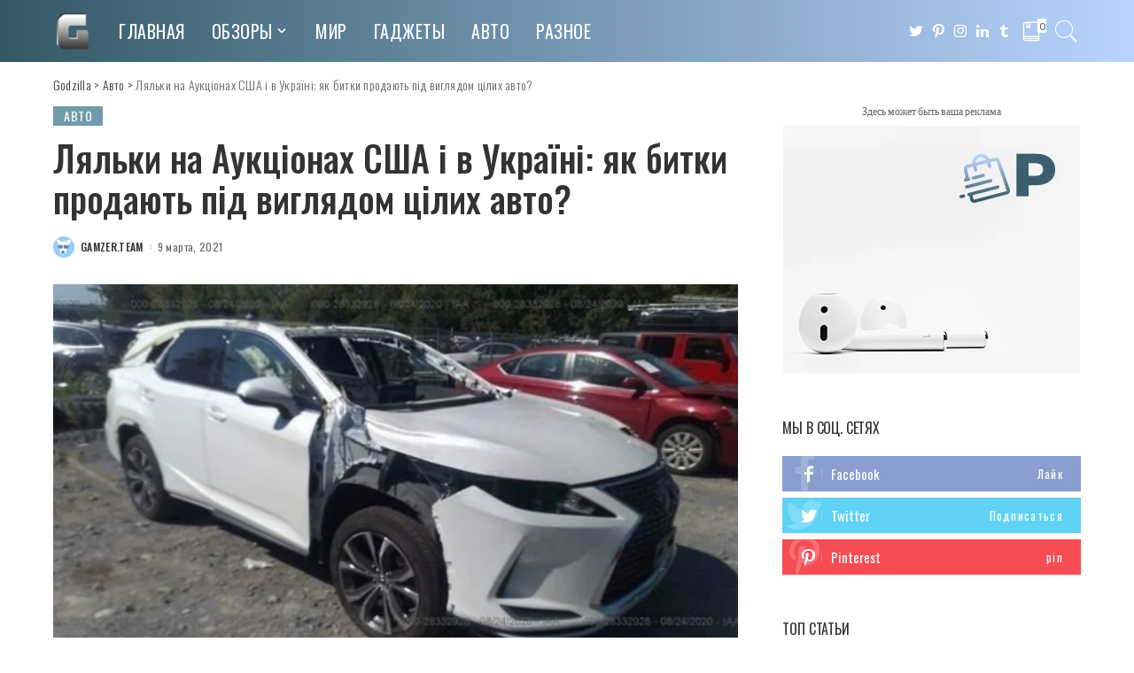

--- FILE ---
content_type: text/html; charset=UTF-8
request_url: https://godzilla.org.ua/2021/03/09/lyalki-na-aukczionah-ssha-i-v-ukra%D1%97ni-yak-bitki-prodayut-pid-viglyadom-czilih-avto/
body_size: 43585
content:
<!DOCTYPE html>
<html lang="ru-RU">
<head>
	<meta charset="UTF-8">
	<meta http-equiv="X-UA-Compatible" content="IE=edge">
	<meta name="viewport" content="width=device-width, initial-scale=1">
	<link rel="profile" href="https://gmpg.org/xfn/11">
	<meta name='robots' content='index, follow, max-image-preview:large, max-snippet:-1, max-video-preview:-1' />
	<style>img:is([sizes="auto" i], [sizes^="auto," i]) { contain-intrinsic-size: 3000px 1500px }</style>
				<link rel="apple-touch-icon" href="https://godzilla.org.ua/wp-content/uploads/2020/10/favicon.ico"/>
					<meta name="msapplication-TileColor" content="#ffffff">
			<meta name="msapplication-TileImage" content="https://godzilla.org.ua/wp-content/uploads/2020/10/favicon.ico"/>
		
	<!-- This site is optimized with the Yoast SEO plugin v26.1.1 - https://yoast.com/wordpress/plugins/seo/ -->
	<title>Ляльки на Аукціонах США і в Україні: як битки продають під виглядом цілих авто? &#8902; Godzilla</title>
	<meta name="description" content="▲Ляльки на Аукціонах США і в Україні: як битки продають під виглядом цілих авто? &gt;&gt; Только актуальные новости из раздела #Авто # &gt;&gt; Читай первым!" />
	<link rel="canonical" href="https://godzilla.org.ua/2021/03/09/lyalki-na-aukczionah-ssha-i-v-ukraїni-yak-bitki-prodayut-pid-viglyadom-czilih-avto/" />
	<meta property="og:locale" content="ru_RU" />
	<meta property="og:type" content="article" />
	<meta property="og:title" content="Ляльки на Аукціонах США і в Україні: як битки продають під виглядом цілих авто? &#8902; Godzilla" />
	<meta property="og:description" content="▲Ляльки на Аукціонах США і в Україні: як битки продають під виглядом цілих авто? &gt;&gt; Только актуальные новости из раздела #Авто # &gt;&gt; Читай первым!" />
	<meta property="og:url" content="https://godzilla.org.ua/2021/03/09/lyalki-na-aukczionah-ssha-i-v-ukraїni-yak-bitki-prodayut-pid-viglyadom-czilih-avto/" />
	<meta property="og:site_name" content="Godzilla" />
	<meta property="article:published_time" content="2021-03-09T15:34:04+00:00" />
	<meta property="og:image" content="https://godzilla.org.ua/wp-content/uploads/2021/03/lyalki-na-aukczionah-ssha-i-v-ukrad197ni-yak-bitki-prodayut-pid-viglyadom-czilih-avto-1.jpg" />
	<meta property="og:image:width" content="620" />
	<meta property="og:image:height" content="750" />
	<meta property="og:image:type" content="image/jpeg" />
	<meta name="author" content="gamzer.team" />
	<meta name="twitter:card" content="summary_large_image" />
	<meta name="twitter:label1" content="Написано автором" />
	<meta name="twitter:data1" content="gamzer.team" />
	<script type="application/ld+json" class="yoast-schema-graph">{"@context":"https://schema.org","@graph":[{"@type":"WebPage","@id":"https://godzilla.org.ua/2021/03/09/lyalki-na-aukczionah-ssha-i-v-ukra%d1%97ni-yak-bitki-prodayut-pid-viglyadom-czilih-avto/","url":"https://godzilla.org.ua/2021/03/09/lyalki-na-aukczionah-ssha-i-v-ukra%d1%97ni-yak-bitki-prodayut-pid-viglyadom-czilih-avto/","name":"Ляльки на Аукціонах США і в Україні: як битки продають під виглядом цілих авто? &#8902; Godzilla","isPartOf":{"@id":"https://godzilla.org.ua/#website"},"primaryImageOfPage":{"@id":"https://godzilla.org.ua/2021/03/09/lyalki-na-aukczionah-ssha-i-v-ukra%d1%97ni-yak-bitki-prodayut-pid-viglyadom-czilih-avto/#primaryimage"},"image":{"@id":"https://godzilla.org.ua/2021/03/09/lyalki-na-aukczionah-ssha-i-v-ukra%d1%97ni-yak-bitki-prodayut-pid-viglyadom-czilih-avto/#primaryimage"},"thumbnailUrl":"https://godzilla.org.ua/wp-content/uploads/2021/03/lyalki-na-aukczionah-ssha-i-v-ukrad197ni-yak-bitki-prodayut-pid-viglyadom-czilih-avto-1.jpg","datePublished":"2021-03-09T15:34:04+00:00","author":{"@id":"https://godzilla.org.ua/#/schema/person/6936d935a88e8b6aaa659a625d077341"},"description":"▲Ляльки на Аукціонах США і в Україні: як битки продають під виглядом цілих авто? >> Только актуальные новости из раздела #Авто # >> Читай первым!","breadcrumb":{"@id":"https://godzilla.org.ua/2021/03/09/lyalki-na-aukczionah-ssha-i-v-ukra%d1%97ni-yak-bitki-prodayut-pid-viglyadom-czilih-avto/#breadcrumb"},"inLanguage":"ru-RU","potentialAction":[{"@type":"ReadAction","target":["https://godzilla.org.ua/2021/03/09/lyalki-na-aukczionah-ssha-i-v-ukra%d1%97ni-yak-bitki-prodayut-pid-viglyadom-czilih-avto/"]}]},{"@type":"ImageObject","inLanguage":"ru-RU","@id":"https://godzilla.org.ua/2021/03/09/lyalki-na-aukczionah-ssha-i-v-ukra%d1%97ni-yak-bitki-prodayut-pid-viglyadom-czilih-avto/#primaryimage","url":"https://godzilla.org.ua/wp-content/uploads/2021/03/lyalki-na-aukczionah-ssha-i-v-ukrad197ni-yak-bitki-prodayut-pid-viglyadom-czilih-avto-1.jpg","contentUrl":"https://godzilla.org.ua/wp-content/uploads/2021/03/lyalki-na-aukczionah-ssha-i-v-ukrad197ni-yak-bitki-prodayut-pid-viglyadom-czilih-avto-1.jpg","width":620,"height":750},{"@type":"BreadcrumbList","@id":"https://godzilla.org.ua/2021/03/09/lyalki-na-aukczionah-ssha-i-v-ukra%d1%97ni-yak-bitki-prodayut-pid-viglyadom-czilih-avto/#breadcrumb","itemListElement":[{"@type":"ListItem","position":1,"name":"Главная страница","item":"https://godzilla.org.ua/"},{"@type":"ListItem","position":2,"name":"Ляльки на Аукціонах США і в Україні: як битки продають під виглядом цілих авто?"}]},{"@type":"WebSite","@id":"https://godzilla.org.ua/#website","url":"https://godzilla.org.ua/","name":"Godzilla","description":"Лучший развлекательный сайт Godzilla","potentialAction":[{"@type":"SearchAction","target":{"@type":"EntryPoint","urlTemplate":"https://godzilla.org.ua/?s={search_term_string}"},"query-input":{"@type":"PropertyValueSpecification","valueRequired":true,"valueName":"search_term_string"}}],"inLanguage":"ru-RU"},{"@type":"Person","@id":"https://godzilla.org.ua/#/schema/person/6936d935a88e8b6aaa659a625d077341","name":"gamzer.team","image":{"@type":"ImageObject","inLanguage":"ru-RU","@id":"https://godzilla.org.ua/#/schema/person/image/","url":"https://secure.gravatar.com/avatar/9b2be90205152bf8103007e9bc82bb76567a7eb7d4a27ec8f6be6eac2015b0fa?s=96&d=monsterid&r=g","contentUrl":"https://secure.gravatar.com/avatar/9b2be90205152bf8103007e9bc82bb76567a7eb7d4a27ec8f6be6eac2015b0fa?s=96&d=monsterid&r=g","caption":"gamzer.team"},"sameAs":["http://godzilla.org.ua"],"url":"https://godzilla.org.ua/author/gamzer-team/"}]}</script>
	<!-- / Yoast SEO plugin. -->


<link rel='dns-prefetch' href='//fonts.googleapis.com' />
<link rel="alternate" type="application/rss+xml" title="Godzilla &raquo; Лента" href="https://godzilla.org.ua/feed/" />
<link rel="alternate" type="application/rss+xml" title="Godzilla &raquo; Лента комментариев" href="https://godzilla.org.ua/comments/feed/" />
<link rel="alternate" type="application/rss+xml" title="Godzilla &raquo; Лента комментариев к &laquo;Ляльки на Аукціонах США і в Україні: як битки продають під виглядом цілих авто?&raquo;" href="https://godzilla.org.ua/2021/03/09/lyalki-na-aukczionah-ssha-i-v-ukra%d1%97ni-yak-bitki-prodayut-pid-viglyadom-czilih-avto/feed/" />
<script type="application/ld+json">{"@context":"https://schema.org","@type":"Organization","legalName":"Godzilla","url":"https://godzilla.org.ua/","logo":"https://godzilla.org.ua/wp-content/uploads/2020/05/coollogo_com-141481680.png"}</script>
<script>
window._wpemojiSettings = {"baseUrl":"https:\/\/s.w.org\/images\/core\/emoji\/16.0.1\/72x72\/","ext":".png","svgUrl":"https:\/\/s.w.org\/images\/core\/emoji\/16.0.1\/svg\/","svgExt":".svg","source":{"concatemoji":"https:\/\/godzilla.org.ua\/wp-includes\/js\/wp-emoji-release.min.js?ver=6.8.3"}};
/*! This file is auto-generated */
!function(s,n){var o,i,e;function c(e){try{var t={supportTests:e,timestamp:(new Date).valueOf()};sessionStorage.setItem(o,JSON.stringify(t))}catch(e){}}function p(e,t,n){e.clearRect(0,0,e.canvas.width,e.canvas.height),e.fillText(t,0,0);var t=new Uint32Array(e.getImageData(0,0,e.canvas.width,e.canvas.height).data),a=(e.clearRect(0,0,e.canvas.width,e.canvas.height),e.fillText(n,0,0),new Uint32Array(e.getImageData(0,0,e.canvas.width,e.canvas.height).data));return t.every(function(e,t){return e===a[t]})}function u(e,t){e.clearRect(0,0,e.canvas.width,e.canvas.height),e.fillText(t,0,0);for(var n=e.getImageData(16,16,1,1),a=0;a<n.data.length;a++)if(0!==n.data[a])return!1;return!0}function f(e,t,n,a){switch(t){case"flag":return n(e,"\ud83c\udff3\ufe0f\u200d\u26a7\ufe0f","\ud83c\udff3\ufe0f\u200b\u26a7\ufe0f")?!1:!n(e,"\ud83c\udde8\ud83c\uddf6","\ud83c\udde8\u200b\ud83c\uddf6")&&!n(e,"\ud83c\udff4\udb40\udc67\udb40\udc62\udb40\udc65\udb40\udc6e\udb40\udc67\udb40\udc7f","\ud83c\udff4\u200b\udb40\udc67\u200b\udb40\udc62\u200b\udb40\udc65\u200b\udb40\udc6e\u200b\udb40\udc67\u200b\udb40\udc7f");case"emoji":return!a(e,"\ud83e\udedf")}return!1}function g(e,t,n,a){var r="undefined"!=typeof WorkerGlobalScope&&self instanceof WorkerGlobalScope?new OffscreenCanvas(300,150):s.createElement("canvas"),o=r.getContext("2d",{willReadFrequently:!0}),i=(o.textBaseline="top",o.font="600 32px Arial",{});return e.forEach(function(e){i[e]=t(o,e,n,a)}),i}function t(e){var t=s.createElement("script");t.src=e,t.defer=!0,s.head.appendChild(t)}"undefined"!=typeof Promise&&(o="wpEmojiSettingsSupports",i=["flag","emoji"],n.supports={everything:!0,everythingExceptFlag:!0},e=new Promise(function(e){s.addEventListener("DOMContentLoaded",e,{once:!0})}),new Promise(function(t){var n=function(){try{var e=JSON.parse(sessionStorage.getItem(o));if("object"==typeof e&&"number"==typeof e.timestamp&&(new Date).valueOf()<e.timestamp+604800&&"object"==typeof e.supportTests)return e.supportTests}catch(e){}return null}();if(!n){if("undefined"!=typeof Worker&&"undefined"!=typeof OffscreenCanvas&&"undefined"!=typeof URL&&URL.createObjectURL&&"undefined"!=typeof Blob)try{var e="postMessage("+g.toString()+"("+[JSON.stringify(i),f.toString(),p.toString(),u.toString()].join(",")+"));",a=new Blob([e],{type:"text/javascript"}),r=new Worker(URL.createObjectURL(a),{name:"wpTestEmojiSupports"});return void(r.onmessage=function(e){c(n=e.data),r.terminate(),t(n)})}catch(e){}c(n=g(i,f,p,u))}t(n)}).then(function(e){for(var t in e)n.supports[t]=e[t],n.supports.everything=n.supports.everything&&n.supports[t],"flag"!==t&&(n.supports.everythingExceptFlag=n.supports.everythingExceptFlag&&n.supports[t]);n.supports.everythingExceptFlag=n.supports.everythingExceptFlag&&!n.supports.flag,n.DOMReady=!1,n.readyCallback=function(){n.DOMReady=!0}}).then(function(){return e}).then(function(){var e;n.supports.everything||(n.readyCallback(),(e=n.source||{}).concatemoji?t(e.concatemoji):e.wpemoji&&e.twemoji&&(t(e.twemoji),t(e.wpemoji)))}))}((window,document),window._wpemojiSettings);
</script>

<link rel='stylesheet' id='pixwell-core-css' href='https://godzilla.org.ua/wp-content/plugins/pixwell-core/assets/core.css?ver=4.3' media='all' />
<style id='wp-emoji-styles-inline-css'>

	img.wp-smiley, img.emoji {
		display: inline !important;
		border: none !important;
		box-shadow: none !important;
		height: 1em !important;
		width: 1em !important;
		margin: 0 0.07em !important;
		vertical-align: -0.1em !important;
		background: none !important;
		padding: 0 !important;
	}
</style>
<link rel='stylesheet' id='wp-block-library-css' href='https://godzilla.org.ua/wp-includes/css/dist/block-library/style.min.css?ver=6.8.3' media='all' />
<style id='classic-theme-styles-inline-css'>
/*! This file is auto-generated */
.wp-block-button__link{color:#fff;background-color:#32373c;border-radius:9999px;box-shadow:none;text-decoration:none;padding:calc(.667em + 2px) calc(1.333em + 2px);font-size:1.125em}.wp-block-file__button{background:#32373c;color:#fff;text-decoration:none}
</style>
<style id='global-styles-inline-css'>
:root{--wp--preset--aspect-ratio--square: 1;--wp--preset--aspect-ratio--4-3: 4/3;--wp--preset--aspect-ratio--3-4: 3/4;--wp--preset--aspect-ratio--3-2: 3/2;--wp--preset--aspect-ratio--2-3: 2/3;--wp--preset--aspect-ratio--16-9: 16/9;--wp--preset--aspect-ratio--9-16: 9/16;--wp--preset--color--black: #000000;--wp--preset--color--cyan-bluish-gray: #abb8c3;--wp--preset--color--white: #ffffff;--wp--preset--color--pale-pink: #f78da7;--wp--preset--color--vivid-red: #cf2e2e;--wp--preset--color--luminous-vivid-orange: #ff6900;--wp--preset--color--luminous-vivid-amber: #fcb900;--wp--preset--color--light-green-cyan: #7bdcb5;--wp--preset--color--vivid-green-cyan: #00d084;--wp--preset--color--pale-cyan-blue: #8ed1fc;--wp--preset--color--vivid-cyan-blue: #0693e3;--wp--preset--color--vivid-purple: #9b51e0;--wp--preset--gradient--vivid-cyan-blue-to-vivid-purple: linear-gradient(135deg,rgba(6,147,227,1) 0%,rgb(155,81,224) 100%);--wp--preset--gradient--light-green-cyan-to-vivid-green-cyan: linear-gradient(135deg,rgb(122,220,180) 0%,rgb(0,208,130) 100%);--wp--preset--gradient--luminous-vivid-amber-to-luminous-vivid-orange: linear-gradient(135deg,rgba(252,185,0,1) 0%,rgba(255,105,0,1) 100%);--wp--preset--gradient--luminous-vivid-orange-to-vivid-red: linear-gradient(135deg,rgba(255,105,0,1) 0%,rgb(207,46,46) 100%);--wp--preset--gradient--very-light-gray-to-cyan-bluish-gray: linear-gradient(135deg,rgb(238,238,238) 0%,rgb(169,184,195) 100%);--wp--preset--gradient--cool-to-warm-spectrum: linear-gradient(135deg,rgb(74,234,220) 0%,rgb(151,120,209) 20%,rgb(207,42,186) 40%,rgb(238,44,130) 60%,rgb(251,105,98) 80%,rgb(254,248,76) 100%);--wp--preset--gradient--blush-light-purple: linear-gradient(135deg,rgb(255,206,236) 0%,rgb(152,150,240) 100%);--wp--preset--gradient--blush-bordeaux: linear-gradient(135deg,rgb(254,205,165) 0%,rgb(254,45,45) 50%,rgb(107,0,62) 100%);--wp--preset--gradient--luminous-dusk: linear-gradient(135deg,rgb(255,203,112) 0%,rgb(199,81,192) 50%,rgb(65,88,208) 100%);--wp--preset--gradient--pale-ocean: linear-gradient(135deg,rgb(255,245,203) 0%,rgb(182,227,212) 50%,rgb(51,167,181) 100%);--wp--preset--gradient--electric-grass: linear-gradient(135deg,rgb(202,248,128) 0%,rgb(113,206,126) 100%);--wp--preset--gradient--midnight: linear-gradient(135deg,rgb(2,3,129) 0%,rgb(40,116,252) 100%);--wp--preset--font-size--small: 13px;--wp--preset--font-size--medium: 20px;--wp--preset--font-size--large: 36px;--wp--preset--font-size--x-large: 42px;--wp--preset--spacing--20: 0.44rem;--wp--preset--spacing--30: 0.67rem;--wp--preset--spacing--40: 1rem;--wp--preset--spacing--50: 1.5rem;--wp--preset--spacing--60: 2.25rem;--wp--preset--spacing--70: 3.38rem;--wp--preset--spacing--80: 5.06rem;--wp--preset--shadow--natural: 6px 6px 9px rgba(0, 0, 0, 0.2);--wp--preset--shadow--deep: 12px 12px 50px rgba(0, 0, 0, 0.4);--wp--preset--shadow--sharp: 6px 6px 0px rgba(0, 0, 0, 0.2);--wp--preset--shadow--outlined: 6px 6px 0px -3px rgba(255, 255, 255, 1), 6px 6px rgba(0, 0, 0, 1);--wp--preset--shadow--crisp: 6px 6px 0px rgba(0, 0, 0, 1);}:where(.is-layout-flex){gap: 0.5em;}:where(.is-layout-grid){gap: 0.5em;}body .is-layout-flex{display: flex;}.is-layout-flex{flex-wrap: wrap;align-items: center;}.is-layout-flex > :is(*, div){margin: 0;}body .is-layout-grid{display: grid;}.is-layout-grid > :is(*, div){margin: 0;}:where(.wp-block-columns.is-layout-flex){gap: 2em;}:where(.wp-block-columns.is-layout-grid){gap: 2em;}:where(.wp-block-post-template.is-layout-flex){gap: 1.25em;}:where(.wp-block-post-template.is-layout-grid){gap: 1.25em;}.has-black-color{color: var(--wp--preset--color--black) !important;}.has-cyan-bluish-gray-color{color: var(--wp--preset--color--cyan-bluish-gray) !important;}.has-white-color{color: var(--wp--preset--color--white) !important;}.has-pale-pink-color{color: var(--wp--preset--color--pale-pink) !important;}.has-vivid-red-color{color: var(--wp--preset--color--vivid-red) !important;}.has-luminous-vivid-orange-color{color: var(--wp--preset--color--luminous-vivid-orange) !important;}.has-luminous-vivid-amber-color{color: var(--wp--preset--color--luminous-vivid-amber) !important;}.has-light-green-cyan-color{color: var(--wp--preset--color--light-green-cyan) !important;}.has-vivid-green-cyan-color{color: var(--wp--preset--color--vivid-green-cyan) !important;}.has-pale-cyan-blue-color{color: var(--wp--preset--color--pale-cyan-blue) !important;}.has-vivid-cyan-blue-color{color: var(--wp--preset--color--vivid-cyan-blue) !important;}.has-vivid-purple-color{color: var(--wp--preset--color--vivid-purple) !important;}.has-black-background-color{background-color: var(--wp--preset--color--black) !important;}.has-cyan-bluish-gray-background-color{background-color: var(--wp--preset--color--cyan-bluish-gray) !important;}.has-white-background-color{background-color: var(--wp--preset--color--white) !important;}.has-pale-pink-background-color{background-color: var(--wp--preset--color--pale-pink) !important;}.has-vivid-red-background-color{background-color: var(--wp--preset--color--vivid-red) !important;}.has-luminous-vivid-orange-background-color{background-color: var(--wp--preset--color--luminous-vivid-orange) !important;}.has-luminous-vivid-amber-background-color{background-color: var(--wp--preset--color--luminous-vivid-amber) !important;}.has-light-green-cyan-background-color{background-color: var(--wp--preset--color--light-green-cyan) !important;}.has-vivid-green-cyan-background-color{background-color: var(--wp--preset--color--vivid-green-cyan) !important;}.has-pale-cyan-blue-background-color{background-color: var(--wp--preset--color--pale-cyan-blue) !important;}.has-vivid-cyan-blue-background-color{background-color: var(--wp--preset--color--vivid-cyan-blue) !important;}.has-vivid-purple-background-color{background-color: var(--wp--preset--color--vivid-purple) !important;}.has-black-border-color{border-color: var(--wp--preset--color--black) !important;}.has-cyan-bluish-gray-border-color{border-color: var(--wp--preset--color--cyan-bluish-gray) !important;}.has-white-border-color{border-color: var(--wp--preset--color--white) !important;}.has-pale-pink-border-color{border-color: var(--wp--preset--color--pale-pink) !important;}.has-vivid-red-border-color{border-color: var(--wp--preset--color--vivid-red) !important;}.has-luminous-vivid-orange-border-color{border-color: var(--wp--preset--color--luminous-vivid-orange) !important;}.has-luminous-vivid-amber-border-color{border-color: var(--wp--preset--color--luminous-vivid-amber) !important;}.has-light-green-cyan-border-color{border-color: var(--wp--preset--color--light-green-cyan) !important;}.has-vivid-green-cyan-border-color{border-color: var(--wp--preset--color--vivid-green-cyan) !important;}.has-pale-cyan-blue-border-color{border-color: var(--wp--preset--color--pale-cyan-blue) !important;}.has-vivid-cyan-blue-border-color{border-color: var(--wp--preset--color--vivid-cyan-blue) !important;}.has-vivid-purple-border-color{border-color: var(--wp--preset--color--vivid-purple) !important;}.has-vivid-cyan-blue-to-vivid-purple-gradient-background{background: var(--wp--preset--gradient--vivid-cyan-blue-to-vivid-purple) !important;}.has-light-green-cyan-to-vivid-green-cyan-gradient-background{background: var(--wp--preset--gradient--light-green-cyan-to-vivid-green-cyan) !important;}.has-luminous-vivid-amber-to-luminous-vivid-orange-gradient-background{background: var(--wp--preset--gradient--luminous-vivid-amber-to-luminous-vivid-orange) !important;}.has-luminous-vivid-orange-to-vivid-red-gradient-background{background: var(--wp--preset--gradient--luminous-vivid-orange-to-vivid-red) !important;}.has-very-light-gray-to-cyan-bluish-gray-gradient-background{background: var(--wp--preset--gradient--very-light-gray-to-cyan-bluish-gray) !important;}.has-cool-to-warm-spectrum-gradient-background{background: var(--wp--preset--gradient--cool-to-warm-spectrum) !important;}.has-blush-light-purple-gradient-background{background: var(--wp--preset--gradient--blush-light-purple) !important;}.has-blush-bordeaux-gradient-background{background: var(--wp--preset--gradient--blush-bordeaux) !important;}.has-luminous-dusk-gradient-background{background: var(--wp--preset--gradient--luminous-dusk) !important;}.has-pale-ocean-gradient-background{background: var(--wp--preset--gradient--pale-ocean) !important;}.has-electric-grass-gradient-background{background: var(--wp--preset--gradient--electric-grass) !important;}.has-midnight-gradient-background{background: var(--wp--preset--gradient--midnight) !important;}.has-small-font-size{font-size: var(--wp--preset--font-size--small) !important;}.has-medium-font-size{font-size: var(--wp--preset--font-size--medium) !important;}.has-large-font-size{font-size: var(--wp--preset--font-size--large) !important;}.has-x-large-font-size{font-size: var(--wp--preset--font-size--x-large) !important;}
:where(.wp-block-post-template.is-layout-flex){gap: 1.25em;}:where(.wp-block-post-template.is-layout-grid){gap: 1.25em;}
:where(.wp-block-columns.is-layout-flex){gap: 2em;}:where(.wp-block-columns.is-layout-grid){gap: 2em;}
:root :where(.wp-block-pullquote){font-size: 1.5em;line-height: 1.6;}
</style>
<link rel='stylesheet' id='contact-form-7-css' href='https://godzilla.org.ua/wp-content/plugins/contact-form-7/includes/css/styles.css?ver=6.1.2' media='all' />
<link rel='stylesheet' id='dashicons-css' href='https://godzilla.org.ua/wp-includes/css/dashicons.min.css?ver=6.8.3' media='all' />
<link rel='stylesheet' id='post-views-counter-frontend-css' href='https://godzilla.org.ua/wp-content/plugins/post-views-counter/css/frontend.min.css?ver=1.3.13' media='all' />
<link rel='stylesheet' id='quiz-maker-css' href='https://godzilla.org.ua/wp-content/plugins/quiz-maker/public/css/quiz-maker-public.css?ver=6.7.0.67' media='all' />
<link rel='stylesheet' id='pixwell-main-css' href='https://godzilla.org.ua/wp-content/themes/pixwell/assets/css/main.css?ver=4.3' media='all' />
<link rel='stylesheet' id='pixwell-style-css' href='https://godzilla.org.ua/wp-content/themes/pixwell/style.css?ver=4.3' media='all' />
<style id='pixwell-style-inline-css'>
.navbar-inner {min-height: 70px;}.navbar-inner .logo-wrap img {max-height: 70px;}.main-menu > li > a {height: 70px;}.section-sticky .navbar-inner {min-height: 60px;}.section-sticky .navbar-inner .logo-wrap img {max-height: 60px;}.section-sticky .main-menu > li > a {height: 60px;}.navbar-wrap:not(.transparent-navbar-wrap), #mobile-sticky-nav {background-color: #335865;background-image: linear-gradient(90deg, #335865, #b8d4ff);}.navbar-border-holder { border: none }.navbar-wrap:not(.transparent-navbar-wrap), #mobile-sticky-nav {color: #ffffff;}.fw-mega-cat.is-dark-text { color: #333; }.header-wrap .navbar-wrap:not(.transparent-navbar-wrap) .cart-counter, .header-wrap:not(.header-float) .navbar-wrap .rb-counter,.header-wrap:not(.header-float) .is-light-text .rb-counter, .header-float .section-sticky .rb-counter {background-color: #ffffff;}.header-5 .btn-toggle-wrap, .header-5 .section-sticky .logo-wrap,.header-5 .main-menu > li > a, .header-5 .navbar-right {color: #ffffff;}.navbar-wrap .navbar-social a:hover {color: #ffffff;opacity: .7; }.header-wrap .navbar-wrap:not(.transparent-navbar-wrap) .rb-counter,.header-wrap:not(.header-float) .navbar-wrap .rb-counter, .header-wrap:not(.header-float) .is-light-text .rb-counter { color: #335865; }.main-menu .sub-menu {background-color: #335865;background-image: linear-gradient(90deg, #335865, #b8d4ff);}.main-menu .sub-menu:not(.mega-category) { color: #ffffff;}.main-menu > li.menu-item-has-children > .sub-menu:before {display: none;}.main-menu .sub-menu a:not(.p-url):hover > span {color: #ffffff;}.main-menu a > span:before {display: none; }.navbar-wrap:not(.transparent-navbar-wrap), #mobile-sticky-nav { box-shadow: none !important; }.mobile-nav-inner {}.off-canvas-header { background-image: url("https://godzilla.org.ua/wp-content/uploads/2020/01/r28.jpg")}.off-canvas-wrap { background-color: #2c393e !important; }a.off-canvas-logo img { max-height: 70px; }.navbar-border-holder {border-width: 2px; }.navbar-border-holder {border-color: ; }input[type="submit"]:hover, input[type="submit"]:focus, button:hover, button:focus,input[type="button"]:hover, input[type="button"]:focus,.post-edit-link:hover, a.pagination-link:hover, a.page-numbers:hover,.post-page-numbers:hover, a.loadmore-link:hover, .pagination-simple .page-numbers:hover,#off-canvas-close-btn:hover, #off-canvas-close-btn:focus,.off-canvas-subscribe a, .block-header-3 .block-title:before,.cookie-accept:hover, .entry-footer a:hover, .box-comment-btn:hover,a.comment-reply-link:hover, .review-info, .entry-content a.wp-block-button__link:hover,#wp-calendar tbody a:hover, .instagram-box.box-intro:hover, .banner-btn a, .headerstrip-btn a,.is-light-text .widget:not(.woocommerce) .count,.rb-newsletter.is-light-text button.newsletter-submit,.cat-icon-round .cat-info-el, .cat-icon-radius .cat-info-el,.cat-icon-square .cat-info-el:before, .entry-content .wpcf7 label:before,body .cooked-recipe-directions .cooked-direction-number, span.cooked-taxonomy a:hover,.widget_categories a:hover .count, .widget_archive a:hover .count,.wp-block-categories-list a:hover .count, .wp-block-categories-list a:hover .count,.entry-content .wp-block-file .wp-block-file__button, #wp-calendar td#today,.mfp-close:hover, .is-light-text .mfp-close:hover, #rb-close-newsletter:hover,.tagcloud a:hover, .tagcloud a:focus, .is-light-text .tagcloud a:hover, .is-light-text .tagcloud a:focus,input[type="checkbox"].newsletter-checkbox:checked + label:before, .cta-btn.is-bg,.rb-mailchimp .mc4wp-form-fields input[type="submit"], .is-light-text .w-footer .mc4wp-form-fields input[type="submit"],.statics-el:first-child .inner{ background-color: #709caa}.page-edit-link:hover, .rb-menu > li.current-menu-item > a > span:before,.p-url:hover, .p-url:focus, .p-wrap .p-url:hover,.p-wrap .p-url:focus, .p-link:hover span, .p-link:hover i,.meta-info-el a:hover, .sponsor-label, .block-header-3 .block-title:before,.subscribe-box .mc4wp-form-fields input[type="submit"]:hover + i,.entry-content p a:not(button), .comment-content a,.author-title a, .logged-in-as a:hover, .comment-list .logged-in-as a:hover,.gallery-list-label a:hover, .review-el .review-stars,.share-total, .breadcrumb a:hover, span.not-found-label, .return-home:hover, .section-not-found .page-content .return-home:hover,.subscribe-box .rb-newsletter.is-light-text button.newsletter-submit-icon:hover,.subscribe-box .rb-newsletter button.newsletter-submit-icon:hover,.fw-category-1 .cat-list-item:hover .cat-list-name, .fw-category-1.is-light-text .cat-list-item:hover .cat-list-name,body .cooked-icon-recipe-icon, .comment-list .comment-reply-title small a:hover,.widget_pages a:hover, .widget_meta a:hover, .widget_categories a:hover,.entry-content .wp-block-categories-list a:hover, .entry-content .wp-block-archives-list a:hover,.widget_archive a:hover, .widget.widget_nav_menu a:hover,  .p-grid-4.is-pop-style .p-header .counter-index,.twitter-content.entry-summary a:hover,.read-it-later:hover, .read-it-later:focus, .address-info a:hover,.gallery-popup-content .image-popup-description a:hover, .gallery-popup-content .image-popup-description a:focus,.entry-content ul.wp-block-latest-posts a:hover, .widget_recent_entries a:hover, .recentcomments a:hover, a.rsswidget:hover,.entry-content .wp-block-latest-comments__comment-meta a:hover,.entry-content .cooked-recipe-info .cooked-author a:hover, .entry-content a:not(button), .comment-content a,.about-desc a:hover, .is-light-text .about-desc a:hover, .portfolio-info-el:hover,.portfolio-nav a:hover, .portfolio-nav-next a:hover > i, .hbox-tagline span, .hbox-title span, .cta-tagline span, .cta-title span,.block-header-7 .block-header .block-title:first-letter{ color: #709caa}.is-style-outline a.wp-block-button__link:hover{ color: #709caa!important}a.comment-reply-link:hover, .navbar-holder.is-light-text .header-lightbox,input[type="checkbox"].newsletter-checkbox:checked + label:before, .cat-icon-line .cat-info-el{ border-color: #709caa}.entry-content a:not(button), .comment-content a{ color: #709caa}.review-info, .p-review-info{ background-color: #86a1aa}.review-el .review-stars, .average-stars i{ color: #86a1aa}.rb-gallery-popup.mfp-bg.mfp-ready.rb-popup-effect{ background-color: #1f232a}.deal-module .card-label span{ background-color: #8ebb6d}.deal-module .coupon-label span{ background-color: #86a1aa}.comment-content, .single-bottom-share a:nth-child(1) span, .single-bottom-share a:nth-child(2) span, p.logged-in-as, .rb-sdecs,.deal-module .deal-description, .author-description { font-size: 15px; }.tipsy, .additional-meta, .sponsor-label, .sponsor-link, .entry-footer .tag-label,.box-nav .nav-label, .left-article-label, .share-label, .rss-date,.wp-block-latest-posts__post-date, .wp-block-latest-comments__comment-date,.image-caption, .wp-caption-text, .gallery-caption, .entry-content .wp-block-audio figcaption,.entry-content .wp-block-video figcaption, .entry-content .wp-block-image figcaption,.entry-content .wp-block-gallery .blocks-gallery-image figcaption,.entry-content .wp-block-gallery .blocks-gallery-item figcaption,.subscribe-content .desc, .follower-el .right-el, .author-job, .comment-metadata{ font-family: Oswald; }.tipsy, .additional-meta, .sponsor-label, .entry-footer .tag-label,.box-nav .nav-label, .left-article-label, .share-label, .rss-date,.wp-block-latest-posts__post-date, .wp-block-latest-comments__comment-date,.image-caption, .wp-caption-text, .gallery-caption, .entry-content .wp-block-audio figcaption,.entry-content .wp-block-video figcaption, .entry-content .wp-block-image figcaption,.entry-content .wp-block-gallery .blocks-gallery-image figcaption,.entry-content .wp-block-gallery .blocks-gallery-item figcaption,.subscribe-content .desc, .follower-el .right-el, .author-job, .comment-metadata{ font-weight: 400; }.tipsy, .additional-meta, .sponsor-label, .sponsor-link, .entry-footer .tag-label,.box-nav .nav-label, .left-article-label, .share-label, .rss-date,.wp-block-latest-posts__post-date, .wp-block-latest-comments__comment-date,.subscribe-content .desc, .author-job{ font-size: 12px; }.image-caption, .wp-caption-text, .gallery-caption, .entry-content .wp-block-audio figcaption,.entry-content .wp-block-video figcaption, .entry-content .wp-block-image figcaption,.entry-content .wp-block-gallery .blocks-gallery-image figcaption,.entry-content .wp-block-gallery .blocks-gallery-item figcaption,.comment-metadata, .follower-el .right-el{ font-size: 13px; }.tipsy, .additional-meta, .sponsor-label, .entry-footer .tag-label,.box-nav .nav-label, .left-article-label, .share-label, .rss-date,.wp-block-latest-posts__post-date, .wp-block-latest-comments__comment-date,.image-caption, .wp-caption-text, .gallery-caption, .entry-content .wp-block-audio figcaption,.entry-content .wp-block-video figcaption, .entry-content .wp-block-image figcaption,.entry-content .wp-block-gallery .blocks-gallery-image figcaption,.entry-content .wp-block-gallery .blocks-gallery-item figcaption,.subscribe-content .desc, .follower-el .right-el, .author-job, .comment-metadata{ text-transform: none; }.sponsor-link{ font-family: Oswald; }.sponsor-link{ font-weight: 500; }.sponsor-link{ text-transform: uppercase; }.entry-footer a, .tagcloud a, .entry-footer .source, .entry-footer .via-el{ font-family: Oswald; }.entry-footer a, .tagcloud a, .entry-footer .source, .entry-footer .via-el{ font-weight: 400; }.entry-footer a, .tagcloud a, .entry-footer .source, .entry-footer .via-el{ font-size: 14px !important; }.cat-info-el { letter-spacing: inherit; }.entry-footer a, .tagcloud a, .entry-footer .source, .entry-footer .via-el{ letter-spacing: .5px; }.entry-footer a, .tagcloud a, .entry-footer .source, .entry-footer .via-el{ text-transform: uppercase; }.p-link, .rb-cookie .cookie-accept, a.comment-reply-link, .comment-list .comment-reply-title small a,.banner-btn a, .headerstrip-btn a, input[type="submit"], button, .pagination-wrap, .cta-btn{ font-family: Oswald; }.p-link, .rb-cookie .cookie-accept, a.comment-reply-link, .comment-list .comment-reply-title small a,.banner-btn a, .headerstrip-btn a, input[type="submit"], button, .pagination-wrap, .cta-btn{ font-weight: 500; }.p-link, .rb-cookie .cookie-accept, a.comment-reply-link, .comment-list .comment-reply-title small a,.banner-btn a, .headerstrip-btn a, input[type="submit"], button, .pagination-wrap{ font-size: 14px; }select, textarea, input[type="text"], input[type="tel"], input[type="email"], input[type="url"],input[type="search"], input[type="number"]{ font-family: Lato; }select, textarea, input[type="text"], input[type="tel"], input[type="email"], input[type="url"],input[type="search"], input[type="number"]{ font-weight: 400; }.footer-menu-inner, .widget_recent_comments .recentcomments > a:last-child,.wp-block-latest-comments__comment-link, .wp-block-latest-posts__list a,.widget_recent_entries li, .wp-block-quote *:not(cite), blockquote *:not(cite), .widget_rss li,.wp-block-latest-posts li, .wp-block-latest-comments__comment-link{ font-family: Oswald; }.footer-menu-inner, .widget_recent_comments .recentcomments > a:last-child,.wp-block-latest-comments__comment-link, .wp-block-latest-posts__list a,.widget_recent_entries li, .wp-block-quote *:not(cite), blockquote *:not(cite), .widget_rss li,.wp-block-latest-posts li, .wp-block-latest-comments__comment-link{ font-weight: 500; } .widget_pages .page_item, .widget_meta li,.widget_categories .cat-item, .widget_archive li, .widget.widget_nav_menu .menu-item,.wp-block-archives-list li, .wp-block-categories-list li{ font-family: Oswald; }.widget_pages .page_item, .widget_meta li,.widget_categories .cat-item, .widget_archive li, .widget.widget_nav_menu .menu-item,.wp-block-archives-list li, .wp-block-categories-list li{ font-size: 16px; }.widget_pages .page_item, .widget_meta li,.widget_categories .cat-item, .widget_archive li, .widget.widget_nav_menu .menu-item,.wp-block-archives-list li, .wp-block-categories-list li{ font-weight: 300; }@media only screen and (max-width: 767px) {.entry-content { font-size: .90rem; }.p-wrap .entry-summary, .twitter-content.entry-summary, .element-desc, .subscribe-description, .rb-sdecs,.copyright-inner > *, .summary-content, .pros-cons-wrap ul li,.gallery-popup-content .image-popup-description > *{ font-size: .76rem; }}@media only screen and (max-width: 991px) {.block-header-2 .block-title, .block-header-5 .block-title { font-size: 15px; }}@media only screen and (max-width: 767px) {.block-header-2 .block-title, .block-header-5 .block-title { font-size: 13px; }}h2, .h2 {font-size: 28px; }h3, .h3 {font-size: 21px; }h4, .h4 {font-size: 18px; }h5, .h5 {font-size: 15px; }h6, .h6 {font-size: 15px; }@media only screen and (max-width: 1024px) {h2, .h2 {font-size: 20px; }h3, .h3 {font-size: 18px; }h5, .h5 {font-size: 15px; }h6, .h6 {font-size: 15px; }}@media only screen and (max-width: 991px) {h2, .h2 {font-size: 20px; }h3, .h3 {font-size: 18px; }h5, .h5 {font-size: 15px; }h6, .h6 {font-size: 15px; }}@media only screen and (max-width: 767px) {h2, .h2 {font-size: 18px; }h3, .h3 {font-size: 18px; }h5, .h5 {font-size: 15px; }h6, .h6 {font-size: 15px; }}
</style>
<link rel='stylesheet' id='redux-google-fonts-pixwell_theme_options-css' href='https://fonts.googleapis.com/css?family=Oswald%3A700%2C400%2C300%2C500%7CLato%3A100%2C300%2C400%2C700%2C900%2C100italic%2C300italic%2C400italic%2C700italic%2C900italic&#038;font-display=swap&#038;ver=1719926266' media='all' />
<script src="https://godzilla.org.ua/wp-includes/js/jquery/jquery.min.js?ver=3.7.1" id="jquery-core-js"></script>
<script src="https://godzilla.org.ua/wp-includes/js/jquery/jquery-migrate.min.js?ver=3.4.1" id="jquery-migrate-js"></script>
<!--[if lt IE 9]>
<script src="https://godzilla.org.ua/wp-content/themes/pixwell/assets/js/html5shiv.min.js?ver=3.7.3" id="html5-js"></script>
<![endif]-->
<link rel="https://api.w.org/" href="https://godzilla.org.ua/wp-json/" /><link rel="alternate" title="JSON" type="application/json" href="https://godzilla.org.ua/wp-json/wp/v2/posts/1430" /><link rel="EditURI" type="application/rsd+xml" title="RSD" href="https://godzilla.org.ua/xmlrpc.php?rsd" />
<meta name="generator" content="WordPress 6.8.3" />
<link rel='shortlink' href='https://godzilla.org.ua/?p=1430' />
<link rel="alternate" title="oEmbed (JSON)" type="application/json+oembed" href="https://godzilla.org.ua/wp-json/oembed/1.0/embed?url=https%3A%2F%2Fgodzilla.org.ua%2F2021%2F03%2F09%2Flyalki-na-aukczionah-ssha-i-v-ukra%25d1%2597ni-yak-bitki-prodayut-pid-viglyadom-czilih-avto%2F" />
<link rel="alternate" title="oEmbed (XML)" type="text/xml+oembed" href="https://godzilla.org.ua/wp-json/oembed/1.0/embed?url=https%3A%2F%2Fgodzilla.org.ua%2F2021%2F03%2F09%2Flyalki-na-aukczionah-ssha-i-v-ukra%25d1%2597ni-yak-bitki-prodayut-pid-viglyadom-czilih-avto%2F&#038;format=xml" />
<script type="application/ld+json">{"@context":"https://schema.org","@type":"WebSite","@id":"https://godzilla.org.ua/#website","url":"https://godzilla.org.ua/","name":"Godzilla","potentialAction":{"@type":"SearchAction","target":"https://godzilla.org.ua/?s={search_term_string}","query-input":"required name=search_term_string"}}</script>
<meta name="generator" content="Elementor 3.32.4; features: e_font_icon_svg, additional_custom_breakpoints; settings: css_print_method-external, google_font-enabled, font_display-swap">
<!-- All in one Favicon 4.8 -->			<style>
				.e-con.e-parent:nth-of-type(n+4):not(.e-lazyloaded):not(.e-no-lazyload),
				.e-con.e-parent:nth-of-type(n+4):not(.e-lazyloaded):not(.e-no-lazyload) * {
					background-image: none !important;
				}
				@media screen and (max-height: 1024px) {
					.e-con.e-parent:nth-of-type(n+3):not(.e-lazyloaded):not(.e-no-lazyload),
					.e-con.e-parent:nth-of-type(n+3):not(.e-lazyloaded):not(.e-no-lazyload) * {
						background-image: none !important;
					}
				}
				@media screen and (max-height: 640px) {
					.e-con.e-parent:nth-of-type(n+2):not(.e-lazyloaded):not(.e-no-lazyload),
					.e-con.e-parent:nth-of-type(n+2):not(.e-lazyloaded):not(.e-no-lazyload) * {
						background-image: none !important;
					}
				}
			</style>
			<link rel="icon" href="https://godzilla.org.ua/wp-content/uploads/2020/10/favicon.ico" sizes="32x32" />
<link rel="icon" href="https://godzilla.org.ua/wp-content/uploads/2020/10/favicon.ico" sizes="192x192" />
<link rel="apple-touch-icon" href="https://godzilla.org.ua/wp-content/uploads/2020/10/favicon.ico" />
<meta name="msapplication-TileImage" content="https://godzilla.org.ua/wp-content/uploads/2020/10/favicon.ico" />
<style type="text/css" title="dynamic-css" class="options-output">.is-logo-text .logo-title{font-family:Oswald;font-weight:700;font-style:normal;}.main-menu > li > a,.off-canvas-menu > li > a{font-family:Oswald;text-transform:uppercase;letter-spacing:.5px;font-weight:400;font-style:normal;font-size:20px;}.main-menu .sub-menu:not(.sub-mega),.off-canvas-menu .sub-menu{font-family:Oswald;font-weight:300;font-style:normal;font-size:16px;}.footer-wrap{background-repeat:no-repeat;background-size:cover;background-attachment:scroll;background-position:center top;background-image:url('https://godzilla.org.ua/wp-content/uploads/2020/02/fb-bg.jpg');}.footer-menu-inner{font-family:Oswald;text-transform:uppercase;letter-spacing:.5px;font-weight:400;font-style:normal;}html{font-family:Lato;font-weight:normal;font-style:normal;}.p-wrap .entry-summary,.twitter-content.entry-summary,.author-description,.rssSummary,.rb-sdesc{font-family:Lato;font-weight:normal;font-style:normal;font-size:15px;}h1, .h1{font-family:Oswald;font-weight:500;font-style:normal;}h2, .h2{font-family:Oswald;letter-spacing:-.15px;font-weight:500;font-style:normal;}h3, .h3{font-family:Oswald;font-weight:500;font-style:normal;}h4, .h4{font-family:Oswald;font-weight:500;font-style:normal;}h5, .h5{font-family:Oswald;font-weight:400;font-style:normal;}h6, .h6{font-family:Oswald;font-weight:400;font-style:normal;}.p-cat-info{font-family:Oswald;text-transform:uppercase;letter-spacing:.5px;font-weight:400;font-style:normal;font-size:14px;}.p-meta-info, .wp-block-latest-posts__post-date{font-family:Oswald;text-transform:none;font-weight:400;font-style:normal;font-size:12px;}.meta-info-author.meta-info-el{font-family:Oswald;text-transform:uppercase;font-weight:500;font-style:normal;font-size:12px;}.breadcrumb{font-family:Oswald;font-weight:300;font-style:normal;font-size:14px;}.block-title, .block-header .block-title{font-family:Oswald;font-weight:400;font-style:normal;font-size:18px;}.ajax-quick-filter,.block-view-more{font-family:Oswald;letter-spacing:.5px;font-weight:400;font-style:normal;}.widget-title{font-family:Oswald;text-transform:uppercase;font-weight:400;font-style:normal;font-size:16px;}body .widget.widget_nav_menu .menu-item{font-family:Oswald;font-weight:400;font-style:normal;}</style>	<!-- Global site tag (gtag.js) - Google Analytics -->
<script async src="https://www.googletagmanager.com/gtag/js?id=UA-166139341-1"></script>
<script>
  window.dataLayer = window.dataLayer || [];
  function gtag(){dataLayer.push(arguments);}
  gtag('js', new Date());

  gtag('config', 'UA-166139341-1');
</script>

</head>
<body class="wp-singular post-template-default single single-post postid-1430 single-format-standard wp-embed-responsive wp-theme-pixwell elementor-default elementor-kit-4466 is-single-1 sticky-nav smart-sticky is-tooltips is-backtop block-header-3 w-header-1 cat-icon-radius is-parallax-feat is-fmask mh-p-link mh-p-excerpt is-lazyload">
<div id="site" class="site">
		<aside id="off-canvas-section" class="off-canvas-wrap dark-style is-light-text is-hidden">
			<div class="close-panel-wrap tooltips-n">
				<a href="#" id="off-canvas-close-btn" title="Close Panel"><i class="btn-close"></i></a>
			</div>
			<div class="off-canvas-holder">
									<div class="off-canvas-header is-light-text">
						<div class="header-inner">
															<a href="https://godzilla.org.ua/" class="off-canvas-logo">
									<img src="https://godzilla.org.ua/wp-content/uploads/2020/10/favicon.ico" alt="Godzilla">
								</a>
														<aside class="inner-bottom">
																	<div class="off-canvas-social">
										<a class="social-link-twitter" title="Twitter" href="#" target="_blank"><i class="rbi rbi-twitter"></i></a><a class="social-link-pinterest" title="Pinterest" href="#" target="_blank"><i class="rbi rbi-pinterest-i"></i></a><a class="social-link-instagram" title="Instagram" href="#" target="_blank"><i class="rbi rbi-instagram"></i></a><a class="social-link-linkedin" title="LinkedIn" href="#" target="_blank"><i class="rbi rbi-linkedin"></i></a><a class="social-link-tumblr" title="Tumblr" href="#" target="_blank"><i class="rbi rbi-tumblr"></i></a>									</div>
																	<div class="inner-bottom-right">
										<aside class="bookmark-section">
	<a class="bookmark-link" href="https://godzilla.org.ua/my-bookmarks/" title="Закладки">
		<span class="bookmark-icon"><i class="rbi rbi-book"></i><span class="bookmark-counter rb-counter">0</span></span>
	</a>
</aside>									</div>
															</aside>
						</div>
					</div>
								<div class="off-canvas-inner">
					<nav id="off-canvas-nav" class="off-canvas-nav">
						<ul id="off-canvas-menu" class="off-canvas-menu rb-menu is-clicked"><li id="menu-item-191" class="menu-item menu-item-type-post_type menu-item-object-page menu-item-home menu-item-191"><a href="https://godzilla.org.ua/"><span>Главная</span></a></li>
<li id="menu-item-144" class="menu-item menu-item-type-taxonomy menu-item-object-category menu-item-has-children menu-item-144"><a href="https://godzilla.org.ua/category/review/"><span>Обзоры</span></a>
<ul class="sub-menu">
	<li id="menu-item-173" class="menu-item menu-item-type-custom menu-item-object-custom menu-item-173"><a href="#"><span>Техника</span></a></li>
	<li id="menu-item-187" class="menu-item menu-item-type-custom menu-item-object-custom menu-item-187"><a href="#"><span>Транспорт</span></a></li>
	<li id="menu-item-188" class="menu-item menu-item-type-custom menu-item-object-custom menu-item-188"><a href="#"><span>Кино</span></a></li>
	<li id="menu-item-189" class="menu-item menu-item-type-custom menu-item-object-custom menu-item-189"><a href="#"><span>Игры</span></a></li>
</ul>
</li>
<li id="menu-item-171" class="menu-item menu-item-type-taxonomy menu-item-object-category menu-item-171"><a href="https://godzilla.org.ua/category/world/"><span>Мир</span></a></li>
<li id="menu-item-267" class="menu-item menu-item-type-taxonomy menu-item-object-category menu-item-267"><a href="https://godzilla.org.ua/category/gadgets/"><span>Гаджеты</span></a></li>
<li id="menu-item-265" class="menu-item menu-item-type-taxonomy menu-item-object-category current-post-ancestor current-menu-parent current-post-parent menu-item-265"><a href="https://godzilla.org.ua/category/avto/"><span>Авто</span></a></li>
<li id="menu-item-266" class="menu-item menu-item-type-taxonomy menu-item-object-category menu-item-266"><a href="https://godzilla.org.ua/category/other/"><span>Разное</span></a></li>
</ul>					</nav>
									</div>
			</div>
		</aside>
	<div class="site-outer">
	<div class="site-mask"></div>
		<div class="topsite-wrap fw-widget-section">
		<div id="archives-3" class="widget topsite-sidebar widget_archive"><h2 class="widget-title h4">Архивы</h2>
			<ul>
					<li><a href='https://godzilla.org.ua/2025/10/'>Октябрь 2025</a></li>
	<li><a href='https://godzilla.org.ua/2025/09/'>Сентябрь 2025</a></li>
	<li><a href='https://godzilla.org.ua/2025/08/'>Август 2025</a></li>
	<li><a href='https://godzilla.org.ua/2025/02/'>Февраль 2025</a></li>
	<li><a href='https://godzilla.org.ua/2024/12/'>Декабрь 2024</a></li>
	<li><a href='https://godzilla.org.ua/2024/10/'>Октябрь 2024</a></li>
	<li><a href='https://godzilla.org.ua/2024/09/'>Сентябрь 2024</a></li>
	<li><a href='https://godzilla.org.ua/2024/07/'>Июль 2024</a></li>
	<li><a href='https://godzilla.org.ua/2024/05/'>Май 2024</a></li>
	<li><a href='https://godzilla.org.ua/2024/04/'>Апрель 2024</a></li>
	<li><a href='https://godzilla.org.ua/2024/03/'>Март 2024</a></li>
	<li><a href='https://godzilla.org.ua/2024/02/'>Февраль 2024</a></li>
	<li><a href='https://godzilla.org.ua/2023/12/'>Декабрь 2023</a></li>
	<li><a href='https://godzilla.org.ua/2023/11/'>Ноябрь 2023</a></li>
	<li><a href='https://godzilla.org.ua/2023/10/'>Октябрь 2023</a></li>
	<li><a href='https://godzilla.org.ua/2023/09/'>Сентябрь 2023</a></li>
	<li><a href='https://godzilla.org.ua/2023/08/'>Август 2023</a></li>
	<li><a href='https://godzilla.org.ua/2023/07/'>Июль 2023</a></li>
	<li><a href='https://godzilla.org.ua/2023/03/'>Март 2023</a></li>
	<li><a href='https://godzilla.org.ua/2023/02/'>Февраль 2023</a></li>
	<li><a href='https://godzilla.org.ua/2023/01/'>Январь 2023</a></li>
	<li><a href='https://godzilla.org.ua/2022/04/'>Апрель 2022</a></li>
	<li><a href='https://godzilla.org.ua/2022/03/'>Март 2022</a></li>
	<li><a href='https://godzilla.org.ua/2022/02/'>Февраль 2022</a></li>
	<li><a href='https://godzilla.org.ua/2022/01/'>Январь 2022</a></li>
	<li><a href='https://godzilla.org.ua/2021/12/'>Декабрь 2021</a></li>
	<li><a href='https://godzilla.org.ua/2021/10/'>Октябрь 2021</a></li>
	<li><a href='https://godzilla.org.ua/2021/09/'>Сентябрь 2021</a></li>
	<li><a href='https://godzilla.org.ua/2021/08/'>Август 2021</a></li>
	<li><a href='https://godzilla.org.ua/2021/07/'>Июль 2021</a></li>
	<li><a href='https://godzilla.org.ua/2021/06/'>Июнь 2021</a></li>
	<li><a href='https://godzilla.org.ua/2021/05/'>Май 2021</a></li>
	<li><a href='https://godzilla.org.ua/2021/04/'>Апрель 2021</a></li>
	<li><a href='https://godzilla.org.ua/2021/03/'>Март 2021</a></li>
	<li><a href='https://godzilla.org.ua/2021/02/'>Февраль 2021</a></li>
	<li><a href='https://godzilla.org.ua/2021/01/'>Январь 2021</a></li>
	<li><a href='https://godzilla.org.ua/2020/12/'>Декабрь 2020</a></li>
	<li><a href='https://godzilla.org.ua/2020/10/'>Октябрь 2020</a></li>
	<li><a href='https://godzilla.org.ua/2020/09/'>Сентябрь 2020</a></li>
	<li><a href='https://godzilla.org.ua/2020/07/'>Июль 2020</a></li>
	<li><a href='https://godzilla.org.ua/2020/01/'>Январь 2020</a></li>
	<li><a href='https://godzilla.org.ua/2018/04/'>Апрель 2018</a></li>
	<li><a href='https://godzilla.org.ua/2018/01/'>Январь 2018</a></li>
	<li><a href='https://godzilla.org.ua/2017/12/'>Декабрь 2017</a></li>
	<li><a href='https://godzilla.org.ua/2017/11/'>Ноябрь 2017</a></li>
	<li><a href='https://godzilla.org.ua/2017/10/'>Октябрь 2017</a></li>
	<li><a href='https://godzilla.org.ua/2017/09/'>Сентябрь 2017</a></li>
	<li><a href='https://godzilla.org.ua/2017/08/'>Август 2017</a></li>
	<li><a href='https://godzilla.org.ua/2016/02/'>Февраль 2016</a></li>
			</ul>

			</div><div id="categories-3" class="widget topsite-sidebar widget_categories"><h2 class="widget-title h4">Рубрики</h2>
			<ul>
					<li class="cat-item cat-item-16"><a href="https://godzilla.org.ua/category/avto/">Авто</a>
</li>
	<li class="cat-item cat-item-3"><a href="https://godzilla.org.ua/category/gadgets/">Гаджеты</a>
</li>
	<li class="cat-item cat-item-14"><a href="https://godzilla.org.ua/category/review/kino/">Кино</a>
</li>
	<li class="cat-item cat-item-4"><a href="https://godzilla.org.ua/category/world/">Мир</a>
</li>
	<li class="cat-item cat-item-5"><a href="https://godzilla.org.ua/category/review/">Обзоры</a>
</li>
	<li class="cat-item cat-item-17"><a href="https://godzilla.org.ua/category/review/razvlecheniya/">Развлечения</a>
</li>
	<li class="cat-item cat-item-15"><a href="https://godzilla.org.ua/category/other/">Разное</a>
</li>
	<li class="cat-item cat-item-13"><a href="https://godzilla.org.ua/category/review/sport/">Спорт</a>
</li>
	<li class="cat-item cat-item-11"><a href="https://godzilla.org.ua/category/review/tehno/">Техника</a>
</li>
	<li class="cat-item cat-item-12"><a href="https://godzilla.org.ua/category/review/transport/">Транспорт</a>
</li>
			</ul>

			</div><div id="meta-3" class="widget topsite-sidebar widget_meta"><h2 class="widget-title h4">Мета</h2>
		<ul>
						<li><a rel="nofollow" href="https://godzilla.org.ua/wp-login.php">Войти</a></li>
			<li><a href="https://godzilla.org.ua/feed/">Лента записей</a></li>
			<li><a href="https://godzilla.org.ua/comments/feed/">Лента комментариев</a></li>

			<li><a href="https://ru.wordpress.org/">WordPress.org</a></li>
		</ul>

		</div>	</div>
<header id="site-header" class="header-wrap header-1">
	<div class="navbar-outer">
		<div class="navbar-wrap">
				<aside id="mobile-navbar" class="mobile-navbar">
		<div class="mobile-nav-inner rb-p20-gutter">
							<div class="m-nav-left">
					<a href="#" class="off-canvas-trigger btn-toggle-wrap"><span class="btn-toggle"><span class="off-canvas-toggle"><span class="icon-toggle"></span></span></span></a>
				</div>
				<div class="m-nav-centered">
						<aside class="logo-mobile-wrap is-logo-image">
		<a href="https://godzilla.org.ua/" class="logo-mobile">
			<img height="50" width="50" src="https://godzilla.org.ua/wp-content/uploads/2020/10/favicon.ico" alt="Godzilla">
		</a>
	</aside>
				</div>
				<div class="m-nav-right">
															<div class="mobile-search">
	<a href="#" title="Поиск" class="search-icon nav-search-link"><i class="rbi rbi-search-light"></i></a>
	<div class="navbar-search-popup header-lightbox">
		<div class="navbar-search-form"><form role="search" method="get" class="search-form" action="https://godzilla.org.ua/">
				<label>
					<span class="screen-reader-text">Найти:</span>
					<input type="search" class="search-field" placeholder="Поиск&hellip;" value="" name="s" />
				</label>
				<input type="submit" class="search-submit" value="Поиск" />
			</form></div>
	</div>
</div>
				</div>
					</div>
	</aside>
		<aside id="mobile-sticky-nav" class="mobile-sticky-nav">
		<div class="mobile-navbar mobile-sticky-inner">
			<div class="mobile-nav-inner rb-p20-gutter">
									<div class="m-nav-left">
						<a href="#" class="off-canvas-trigger btn-toggle-wrap"><span class="btn-toggle"><span class="off-canvas-toggle"><span class="icon-toggle"></span></span></span></a>
					</div>
					<div class="m-nav-centered">
							<aside class="logo-mobile-wrap is-logo-image">
		<a href="https://godzilla.org.ua/" class="logo-mobile">
			<img height="50" width="50" src="https://godzilla.org.ua/wp-content/uploads/2020/10/favicon.ico" alt="Godzilla">
		</a>
	</aside>
					</div>
					<div class="m-nav-right">
																		<div class="mobile-search">
	<a href="#" title="Поиск" class="search-icon nav-search-link"><i class="rbi rbi-search-light"></i></a>
	<div class="navbar-search-popup header-lightbox">
		<div class="navbar-search-form"><form role="search" method="get" class="search-form" action="https://godzilla.org.ua/">
				<label>
					<span class="screen-reader-text">Найти:</span>
					<input type="search" class="search-field" placeholder="Поиск&hellip;" value="" name="s" />
				</label>
				<input type="submit" class="search-submit" value="Поиск" />
			</form></div>
	</div>
</div>
					</div>
							</div>
		</div>
	</aside>
			<div class="rbc-container navbar-holder is-main-nav">
				<div class="navbar-inner rb-m20-gutter">
					<div class="navbar-left">
													<div class="logo-wrap is-logo-image site-branding">
					<a href="https://godzilla.org.ua/" class="logo" title="Godzilla">
				<img class="logo-default logo-retina" height="146" width="92" src="https://godzilla.org.ua/wp-content/uploads/2020/05/coollogo_com-141481680.png" srcset="https://godzilla.org.ua/wp-content/uploads/2020/05/coollogo_com-141481680.png 1x, https://godzilla.org.ua/wp-content/uploads/2020/05/coollogo_com-141481680.png 2x" alt="Godzilla">
			</a>
			</div>
						<nav id="site-navigation" class="main-menu-wrap" aria-label="main menu">
	<ul id="main-menu" class="main-menu rb-menu" itemscope itemtype="https://www.schema.org/SiteNavigationElement"><li class="menu-item menu-item-type-post_type menu-item-object-page menu-item-home menu-item-191" itemprop="name"><a href="https://godzilla.org.ua/" itemprop="url"><span>Главная</span></a></li><li class="menu-item menu-item-type-taxonomy menu-item-object-category menu-item-has-children menu-item-144 is-mega-menu type-category" itemprop="name"><a href="https://godzilla.org.ua/category/review/" itemprop="url"><span>Обзоры</span></a><div class="mega-category sub-mega sub-menu"><div class="rbc-container"><div class="mega-holder">
<ul class="sub-menu">
	<li class="menu-item menu-item-type-custom menu-item-object-custom menu-item-173" itemprop="name"><a href="#" itemprop="url"><span>Техника</span></a></li>	<li class="menu-item menu-item-type-custom menu-item-object-custom menu-item-187" itemprop="name"><a href="#" itemprop="url"><span>Транспорт</span></a></li>	<li class="menu-item menu-item-type-custom menu-item-object-custom menu-item-188" itemprop="name"><a href="#" itemprop="url"><span>Кино</span></a></li>	<li class="menu-item menu-item-type-custom menu-item-object-custom menu-item-189" itemprop="name"><a href="#" itemprop="url"><span>Игры</span></a></li></ul>
		<div id="block-mega-91-144" class="block-wrap fw-block fw-mega-cat has-menu-children is-light-text" data-uuid="block-mega-91-144" data-name="mega_category" data-page_max="20" data-page_current="1" data-category="5" data-order="date_post" data-posts_per_page="4" data-text_style="light" >
			<div class="content-wrap"><div class="content-inner rb-row mega-content-inner rb-n10-gutter">
	<div class="rb-col-m3 rb-p10-gutter">		<div class="p-wrap p-grid p-grid-4 post-4477 no-feat rb-hf no-avatar">
						<div class="p-body">
				<div class="p-header">
					<h6 class="entry-title h5">		<a class="p-url" href="https://godzilla.org.ua/2025/10/11/elementor-4477/" rel="bookmark" title="Elementor #4477">Elementor #4477</a>
				<span class="read-it-later bookmark-item"  data-title="Прочтите позже" data-bookmarkid="4477"><i class="rbi rbi-bookmark"></i></span>
	</h6>				</div>
				<div class="p-footer">
									</div>
			</div>
		</div>
	</div><div class="rb-col-m3 rb-p10-gutter">		<div class="p-wrap p-grid p-grid-4 post-4455 rb-hf no-avatar">
							<div class="p-feat-holder">
					<div class="p-feat">
								<a class="p-flink" href="https://godzilla.org.ua/2025/08/11/efektivne-obslugovuvannya-it-infrastrukturi-klyuch-do-stabilnoi-roboti-biznesu/" title="Ефективне обслуговування ІТ-інфраструктури: ключ до стабільної роботи бізнесу">
			<span class="rb-iwrap pc-75"><img fetchpriority="high" width="280" height="210" src="[data-uri]" data-src="https://godzilla.org.ua/wp-content/uploads/2025/08/qualified-it-specialist-280x210.jpg" class="rb-lazyload rb-autosize attachment-pixwell_280x210 size-pixwell_280x210 wp-post-image" alt="Ефективне обслуговування ІТ-інфраструктури: ключ до стабільної роботи бізнесу" decoding="async" data-srcset="https://godzilla.org.ua/wp-content/uploads/2025/08/qualified-it-specialist-280x210.jpg 280w, https://godzilla.org.ua/wp-content/uploads/2025/08/qualified-it-specialist-560x420.jpg 560w" data-sizes="(max-width: 280px) 100vw, 280px" /></span>
		</a>
							</div>
									</div>
						<div class="p-body">
				<div class="p-header">
					<h6 class="entry-title h5">		<a class="p-url" href="https://godzilla.org.ua/2025/08/11/efektivne-obslugovuvannya-it-infrastrukturi-klyuch-do-stabilnoi-roboti-biznesu/" rel="bookmark" title="Ефективне обслуговування ІТ-інфраструктури: ключ до стабільної роботи бізнесу">Ефективне обслуговування ІТ-інфраструктури: ключ до стабільної роботи бізнесу</a>
				<span class="read-it-later bookmark-item"  data-title="Прочтите позже" data-bookmarkid="4455"><i class="rbi rbi-bookmark"></i></span>
	</h6>				</div>
				<div class="p-footer">
									</div>
			</div>
		</div>
	</div><div class="rb-col-m3 rb-p10-gutter">		<div class="p-wrap p-grid p-grid-4 post-4450 rb-hf no-avatar">
							<div class="p-feat-holder">
					<div class="p-feat">
								<a class="p-flink" href="https://godzilla.org.ua/2025/02/25/revolyuczijni-mozhlivosti-suchasnih-osvitnih-tehnologij/" title="Революційні можливості сучасних освітніх технологій">
			<span class="rb-iwrap pc-75"><img loading="lazy" width="280" height="210" src="[data-uri]" data-src="https://godzilla.org.ua/wp-content/uploads/2025/02/interaktivna-panel-prestigio-280x210.webp" class="rb-lazyload rb-autosize attachment-pixwell_280x210 size-pixwell_280x210 wp-post-image" alt="Інтерактивна панель prestigio" decoding="async" /></span>
		</a>
							</div>
									</div>
						<div class="p-body">
				<div class="p-header">
					<h6 class="entry-title h5">		<a class="p-url" href="https://godzilla.org.ua/2025/02/25/revolyuczijni-mozhlivosti-suchasnih-osvitnih-tehnologij/" rel="bookmark" title="Революційні можливості сучасних освітніх технологій">Революційні можливості сучасних освітніх технологій</a>
				<span class="read-it-later bookmark-item"  data-title="Прочтите позже" data-bookmarkid="4450"><i class="rbi rbi-bookmark"></i></span>
	</h6>				</div>
				<div class="p-footer">
									</div>
			</div>
		</div>
	</div><div class="rb-col-m3 rb-p10-gutter">		<div class="p-wrap p-grid p-grid-4 post-4421 rb-hf no-avatar">
							<div class="p-feat-holder">
					<div class="p-feat">
								<a class="p-flink" href="https://godzilla.org.ua/2024/10/27/multivarki-tefal-yak-obrati-idealnogo-kuhonnogo-pomichnika-v-2024-roczi/" title="Мультиварки Tefal: як обрати ідеального кухонного помічника в 2024 році">
			<span class="rb-iwrap pc-75"><img loading="lazy" width="280" height="210" src="[data-uri]" data-src="https://godzilla.org.ua/wp-content/uploads/2024/10/tefal_rk601132_4_-1-280x210.jpg" class="rb-lazyload rb-autosize attachment-pixwell_280x210 size-pixwell_280x210 wp-post-image" alt="Мультиварки Tefal" decoding="async" data-srcset="https://godzilla.org.ua/wp-content/uploads/2024/10/tefal_rk601132_4_-1-280x210.jpg 280w, https://godzilla.org.ua/wp-content/uploads/2024/10/tefal_rk601132_4_-1-560x420.jpg 560w" data-sizes="(max-width: 280px) 100vw, 280px" /></span>
		</a>
							</div>
									</div>
						<div class="p-body">
				<div class="p-header">
					<h6 class="entry-title h5">		<a class="p-url" href="https://godzilla.org.ua/2024/10/27/multivarki-tefal-yak-obrati-idealnogo-kuhonnogo-pomichnika-v-2024-roczi/" rel="bookmark" title="Мультиварки Tefal: як обрати ідеального кухонного помічника в 2024 році">Мультиварки Tefal: як обрати ідеального кухонного помічника в 2024 році</a>
				<span class="read-it-later bookmark-item"  data-title="Прочтите позже" data-bookmarkid="4421"><i class="rbi rbi-bookmark"></i></span>
	</h6>				</div>
				<div class="p-footer">
									</div>
			</div>
		</div>
	</div>		</div>
		</div>
			<div class="pagination-wrap pagination-nextprev clearfix">
			<a href="#" class="pagination-link ajax-link ajax-prev is-disable" data-type="prev"><i class="rbi rbi-arrow-left"></i><span>Предыдущий</span></a>
			<a href="#" class="pagination-link ajax-link ajax-next" data-type="next"><span>Далее</span><i class="rbi rbi-arrow-right"></i></a>
		</div>
	</div></div></div></div></li><li class="menu-item menu-item-type-taxonomy menu-item-object-category menu-item-171 is-mega-menu type-category" itemprop="name"><a href="https://godzilla.org.ua/category/world/" itemprop="url"><span>Мир</span></a><div class="mega-category sub-mega sub-menu"><div class="rbc-container"><div class="mega-holder">		<div id="block-mega-977-171" class="block-wrap fw-block fw-mega-cat is-light-text" data-uuid="block-mega-977-171" data-name="mega_category" data-page_max="5" data-page_current="1" data-category="4" data-order="date_post" data-posts_per_page="5" data-text_style="light" >
			<div class="content-wrap"><div class="content-inner rb-row mega-content-inner rb-n10-gutter">
	<div class="rb-col-5m rb-p10-gutter">		<div class="p-wrap p-grid p-grid-4 post-4461 rb-hf no-avatar">
							<div class="p-feat-holder">
					<div class="p-feat">
								<a class="p-flink" href="https://godzilla.org.ua/2025/09/16/it-autsorsing-dlya-malogo-biznesa-zachem-pereplachivat-za-vnutrennij-it-otdel/" title="IT-аутсорсинг для малого бизнеса: зачем переплачивать за внутренний IT-отдел?">
			<span class="rb-iwrap pc-75"><img loading="lazy" width="280" height="210" src="[data-uri]" data-src="https://godzilla.org.ua/wp-content/uploads/2025/09/it-autsorsing-dlya-malogo-biznesa-280x210.jpeg" class="rb-lazyload rb-autosize attachment-pixwell_280x210 size-pixwell_280x210 wp-post-image" alt="IT-аутсорсинг для малого бизнеса" decoding="async" data-srcset="https://godzilla.org.ua/wp-content/uploads/2025/09/it-autsorsing-dlya-malogo-biznesa-280x210.jpeg 280w, https://godzilla.org.ua/wp-content/uploads/2025/09/it-autsorsing-dlya-malogo-biznesa-560x420.jpeg 560w" data-sizes="(max-width: 280px) 100vw, 280px" /></span>
		</a>
							</div>
									</div>
						<div class="p-body">
				<div class="p-header">
					<h6 class="entry-title h5">		<a class="p-url" href="https://godzilla.org.ua/2025/09/16/it-autsorsing-dlya-malogo-biznesa-zachem-pereplachivat-za-vnutrennij-it-otdel/" rel="bookmark" title="IT-аутсорсинг для малого бизнеса: зачем переплачивать за внутренний IT-отдел?">IT-аутсорсинг для малого бизнеса: зачем переплачивать за внутренний IT-отдел?</a>
				<span class="read-it-later bookmark-item"  data-title="Прочтите позже" data-bookmarkid="4461"><i class="rbi rbi-bookmark"></i></span>
	</h6>				</div>
				<div class="p-footer">
									</div>
			</div>
		</div>
	</div><div class="rb-col-5m rb-p10-gutter">		<div class="p-wrap p-grid p-grid-4 post-4299 rb-hf no-avatar">
							<div class="p-feat-holder">
					<div class="p-feat">
								<a class="p-flink" href="https://godzilla.org.ua/2023/08/23/nejronnye-seti-chto-takoe-i-kak-oni-rabotayut/" title="Нейронные сети: что такое и как они работают">
			<span class="rb-iwrap pc-75"><img loading="lazy" width="280" height="210" src="[data-uri]" data-src="https://godzilla.org.ua/wp-content/uploads/2023/08/nejronnye-seti1-280x210.jpg" class="rb-lazyload rb-autosize attachment-pixwell_280x210 size-pixwell_280x210 wp-post-image" alt="Нейронные сети" decoding="async" data-srcset="https://godzilla.org.ua/wp-content/uploads/2023/08/nejronnye-seti1-280x210.jpg 280w, https://godzilla.org.ua/wp-content/uploads/2023/08/nejronnye-seti1-560x420.jpg 560w" data-sizes="(max-width: 280px) 100vw, 280px" /></span>
		</a>
							</div>
									</div>
						<div class="p-body">
				<div class="p-header">
					<h6 class="entry-title h5">		<a class="p-url" href="https://godzilla.org.ua/2023/08/23/nejronnye-seti-chto-takoe-i-kak-oni-rabotayut/" rel="bookmark" title="Нейронные сети: что такое и как они работают">Нейронные сети: что такое и как они работают</a>
				<span class="read-it-later bookmark-item"  data-title="Прочтите позже" data-bookmarkid="4299"><i class="rbi rbi-bookmark"></i></span>
	</h6>				</div>
				<div class="p-footer">
									</div>
			</div>
		</div>
	</div><div class="rb-col-5m rb-p10-gutter">		<div class="p-wrap p-grid p-grid-4 post-4260 rb-hf no-avatar">
							<div class="p-feat-holder">
					<div class="p-feat">
								<a class="p-flink" href="https://godzilla.org.ua/2023/08/21/kak-razvivaetsya-zhizn-na-zemle/" title="Как развивается жизнь на земле">
			<span class="rb-iwrap pc-75"><img loading="lazy" width="280" height="210" src="[data-uri]" data-src="https://godzilla.org.ua/wp-content/uploads/2023/07/kak-razvivaetsya-zhizn-na-zemle-280x210.jpg" class="rb-lazyload rb-autosize attachment-pixwell_280x210 size-pixwell_280x210 wp-post-image" alt="Как развивается жизнь на Земле" decoding="async" data-srcset="https://godzilla.org.ua/wp-content/uploads/2023/07/kak-razvivaetsya-zhizn-na-zemle-280x210.jpg 280w, https://godzilla.org.ua/wp-content/uploads/2023/07/kak-razvivaetsya-zhizn-na-zemle-300x225.jpg 300w, https://godzilla.org.ua/wp-content/uploads/2023/07/kak-razvivaetsya-zhizn-na-zemle-560x420.jpg 560w, https://godzilla.org.ua/wp-content/uploads/2023/07/kak-razvivaetsya-zhizn-na-zemle-450x338.jpg 450w, https://godzilla.org.ua/wp-content/uploads/2023/07/kak-razvivaetsya-zhizn-na-zemle.jpg 640w" data-sizes="(max-width: 280px) 100vw, 280px" /></span>
		</a>
							</div>
									</div>
						<div class="p-body">
				<div class="p-header">
					<h6 class="entry-title h5">		<a class="p-url" href="https://godzilla.org.ua/2023/08/21/kak-razvivaetsya-zhizn-na-zemle/" rel="bookmark" title="Как развивается жизнь на земле">Как развивается жизнь на земле</a>
				<span class="read-it-later bookmark-item"  data-title="Прочтите позже" data-bookmarkid="4260"><i class="rbi rbi-bookmark"></i></span>
	</h6>				</div>
				<div class="p-footer">
									</div>
			</div>
		</div>
	</div><div class="rb-col-5m rb-p10-gutter">		<div class="p-wrap p-grid p-grid-4 post-4296 rb-hf no-avatar">
							<div class="p-feat-holder">
					<div class="p-feat">
								<a class="p-flink" href="https://godzilla.org.ua/2023/08/19/chto-takoe-iskusstvennyj-intellekt/" title="Что такое искусственный интеллект?">
			<span class="rb-iwrap pc-75"><img loading="lazy" width="280" height="210" src="[data-uri]" data-src="https://godzilla.org.ua/wp-content/uploads/2023/08/iskusstvennyj-intellekt-280x210.jpg" class="rb-lazyload rb-autosize attachment-pixwell_280x210 size-pixwell_280x210 wp-post-image" alt="Искусственный интеллект" decoding="async" data-srcset="https://godzilla.org.ua/wp-content/uploads/2023/08/iskusstvennyj-intellekt-280x210.jpg 280w, https://godzilla.org.ua/wp-content/uploads/2023/08/iskusstvennyj-intellekt-560x420.jpg 560w" data-sizes="(max-width: 280px) 100vw, 280px" /></span>
		</a>
							</div>
									</div>
						<div class="p-body">
				<div class="p-header">
					<h6 class="entry-title h5">		<a class="p-url" href="https://godzilla.org.ua/2023/08/19/chto-takoe-iskusstvennyj-intellekt/" rel="bookmark" title="Что такое искусственный интеллект?">Что такое искусственный интеллект?</a>
				<span class="read-it-later bookmark-item"  data-title="Прочтите позже" data-bookmarkid="4296"><i class="rbi rbi-bookmark"></i></span>
	</h6>				</div>
				<div class="p-footer">
									</div>
			</div>
		</div>
	</div><div class="rb-col-5m rb-p10-gutter">		<div class="p-wrap p-grid p-grid-4 post-4255 rb-hf no-avatar">
							<div class="p-feat-holder">
					<div class="p-feat">
								<a class="p-flink" href="https://godzilla.org.ua/2023/08/14/zagadka-proishozhdeniya-cheloveka-i-ego-evolyuczii/" title="Загадка происхождения человека и его эволюции">
			<span class="rb-iwrap pc-75"><img loading="lazy" width="280" height="210" src="[data-uri]" data-src="https://godzilla.org.ua/wp-content/uploads/2023/07/teorii-proishozhdeniya-cheloveka1-280x210.jpg" class="rb-lazyload rb-autosize attachment-pixwell_280x210 size-pixwell_280x210 wp-post-image" alt="Теории происхождения человека" decoding="async" data-srcset="https://godzilla.org.ua/wp-content/uploads/2023/07/teorii-proishozhdeniya-cheloveka1-280x210.jpg 280w, https://godzilla.org.ua/wp-content/uploads/2023/07/teorii-proishozhdeniya-cheloveka1-560x420.jpg 560w" data-sizes="(max-width: 280px) 100vw, 280px" /></span>
		</a>
							</div>
									</div>
						<div class="p-body">
				<div class="p-header">
					<h6 class="entry-title h5">		<a class="p-url" href="https://godzilla.org.ua/2023/08/14/zagadka-proishozhdeniya-cheloveka-i-ego-evolyuczii/" rel="bookmark" title="Загадка происхождения человека и его эволюции">Загадка происхождения человека и его эволюции</a>
				<span class="read-it-later bookmark-item"  data-title="Прочтите позже" data-bookmarkid="4255"><i class="rbi rbi-bookmark"></i></span>
	</h6>				</div>
				<div class="p-footer">
									</div>
			</div>
		</div>
	</div>		</div>
		</div>
			<div class="pagination-wrap pagination-nextprev clearfix">
			<a href="#" class="pagination-link ajax-link ajax-prev is-disable" data-type="prev"><i class="rbi rbi-arrow-left"></i><span>Предыдущий</span></a>
			<a href="#" class="pagination-link ajax-link ajax-next" data-type="next"><span>Далее</span><i class="rbi rbi-arrow-right"></i></a>
		</div>
	</div></div></div></div></li><li class="menu-item menu-item-type-taxonomy menu-item-object-category menu-item-267" itemprop="name"><a href="https://godzilla.org.ua/category/gadgets/" itemprop="url"><span>Гаджеты</span></a></li><li class="menu-item menu-item-type-taxonomy menu-item-object-category current-post-ancestor current-menu-parent current-post-parent menu-item-265" itemprop="name"><a href="https://godzilla.org.ua/category/avto/" itemprop="url"><span>Авто</span></a></li><li class="menu-item menu-item-type-taxonomy menu-item-object-category menu-item-266" itemprop="name"><a href="https://godzilla.org.ua/category/other/" itemprop="url"><span>Разное</span></a></li></ul></nav>					</div>
					<div class="navbar-right">
							<div class="navbar-social social-icons is-icon tooltips-n">
		<a class="social-link-twitter" title="Twitter" href="#" target="_blank"><i class="rbi rbi-twitter"></i></a><a class="social-link-pinterest" title="Pinterest" href="#" target="_blank"><i class="rbi rbi-pinterest-i"></i></a><a class="social-link-instagram" title="Instagram" href="#" target="_blank"><i class="rbi rbi-instagram"></i></a><a class="social-link-linkedin" title="LinkedIn" href="#" target="_blank"><i class="rbi rbi-linkedin"></i></a><a class="social-link-tumblr" title="Tumblr" href="#" target="_blank"><i class="rbi rbi-tumblr"></i></a>	</div>
												<aside class="bookmark-section tooltips-n">
	<a class="bookmark-link" href="https://godzilla.org.ua/my-bookmarks/" title="Закладки">
		<span class="bookmark-icon"><i class="rbi rbi-book"></i><span class="bookmark-counter rb-counter">0</span></span>
	</a>
</aside>												<aside class="navbar-search nav-search-live">
	<a href="#" title="Поиск" class="nav-search-link search-icon"><i class="rbi rbi-search-light"></i></a>
	<div class="navbar-search-popup header-lightbox">
		<div class="navbar-search-form"><form role="search" method="get" class="search-form" action="https://godzilla.org.ua/">
				<label>
					<span class="screen-reader-text">Найти:</span>
					<input type="search" class="search-field" placeholder="Поиск&hellip;" value="" name="s" />
				</label>
				<input type="submit" class="search-submit" value="Поиск" />
			</form></div>
		<div class="load-animation live-search-animation"></div>
					<div class="navbar-search-response"></div>
			</div>
</aside>
					</div>
				</div>
			</div>
		</div>
	</div>
	<aside id="sticky-nav" class="section-sticky-holder">
	<div class="section-sticky">
		<div class="navbar-wrap">
			<div class="rbc-container navbar-holder">
				<div class="navbar-inner rb-m20-gutter">
					<div class="navbar-left">
														<div class="logo-wrap is-logo-image site-branding">
			<a href="https://godzilla.org.ua/" class="logo" title="Godzilla">
				<img loading="lazy" class="logo-default logo-sticky-retina logo-retina" height="146" width="92" src="https://godzilla.org.ua/wp-content/uploads/2020/05/coollogo_com-141481680.png" alt="Godzilla" srcset="https://godzilla.org.ua/wp-content/uploads/2020/05/coollogo_com-141481680.png 1x, https://godzilla.org.ua/wp-content/uploads/2020/10/favicon.ico 2x">
			</a>
		</div>
							<aside class="main-menu-wrap">
	<ul id="sticky-menu" class="main-menu rb-menu"><li class="menu-item menu-item-type-post_type menu-item-object-page menu-item-home menu-item-191"><a href="https://godzilla.org.ua/"><span>Главная</span></a></li><li class="menu-item menu-item-type-taxonomy menu-item-object-category menu-item-has-children menu-item-144 is-mega-menu type-category"><a href="https://godzilla.org.ua/category/review/"><span>Обзоры</span></a><div class="mega-category sub-mega sub-menu"><div class="rbc-container"><div class="mega-holder">
<ul class="sub-menu">
	<li class="menu-item menu-item-type-custom menu-item-object-custom menu-item-173"><a href="#"><span>Техника</span></a></li>	<li class="menu-item menu-item-type-custom menu-item-object-custom menu-item-187"><a href="#"><span>Транспорт</span></a></li>	<li class="menu-item menu-item-type-custom menu-item-object-custom menu-item-188"><a href="#"><span>Кино</span></a></li>	<li class="menu-item menu-item-type-custom menu-item-object-custom menu-item-189"><a href="#"><span>Игры</span></a></li></ul>
		<div id="block-mega-284-144" class="block-wrap fw-block fw-mega-cat has-menu-children is-light-text" data-uuid="block-mega-284-144" data-name="mega_category" data-page_max="20" data-page_current="1" data-category="5" data-order="date_post" data-posts_per_page="4" data-text_style="light" >
			<div class="content-wrap"><div class="content-inner rb-row mega-content-inner rb-n10-gutter">
	<div class="rb-col-m3 rb-p10-gutter">		<div class="p-wrap p-grid p-grid-4 post-4477 no-feat rb-hf no-avatar">
						<div class="p-body">
				<div class="p-header">
					<h6 class="entry-title h5">		<a class="p-url" href="https://godzilla.org.ua/2025/10/11/elementor-4477/" rel="bookmark" title="Elementor #4477">Elementor #4477</a>
				<span class="read-it-later bookmark-item"  data-title="Прочтите позже" data-bookmarkid="4477"><i class="rbi rbi-bookmark"></i></span>
	</h6>				</div>
				<div class="p-footer">
									</div>
			</div>
		</div>
	</div><div class="rb-col-m3 rb-p10-gutter">		<div class="p-wrap p-grid p-grid-4 post-4455 rb-hf no-avatar">
							<div class="p-feat-holder">
					<div class="p-feat">
								<a class="p-flink" href="https://godzilla.org.ua/2025/08/11/efektivne-obslugovuvannya-it-infrastrukturi-klyuch-do-stabilnoi-roboti-biznesu/" title="Ефективне обслуговування ІТ-інфраструктури: ключ до стабільної роботи бізнесу">
			<span class="rb-iwrap pc-75"><img fetchpriority="high" width="280" height="210" src="[data-uri]" data-src="https://godzilla.org.ua/wp-content/uploads/2025/08/qualified-it-specialist-280x210.jpg" class="rb-lazyload rb-autosize attachment-pixwell_280x210 size-pixwell_280x210 wp-post-image" alt="Ефективне обслуговування ІТ-інфраструктури: ключ до стабільної роботи бізнесу" decoding="async" data-srcset="https://godzilla.org.ua/wp-content/uploads/2025/08/qualified-it-specialist-280x210.jpg 280w, https://godzilla.org.ua/wp-content/uploads/2025/08/qualified-it-specialist-560x420.jpg 560w" data-sizes="(max-width: 280px) 100vw, 280px" /></span>
		</a>
							</div>
									</div>
						<div class="p-body">
				<div class="p-header">
					<h6 class="entry-title h5">		<a class="p-url" href="https://godzilla.org.ua/2025/08/11/efektivne-obslugovuvannya-it-infrastrukturi-klyuch-do-stabilnoi-roboti-biznesu/" rel="bookmark" title="Ефективне обслуговування ІТ-інфраструктури: ключ до стабільної роботи бізнесу">Ефективне обслуговування ІТ-інфраструктури: ключ до стабільної роботи бізнесу</a>
				<span class="read-it-later bookmark-item"  data-title="Прочтите позже" data-bookmarkid="4455"><i class="rbi rbi-bookmark"></i></span>
	</h6>				</div>
				<div class="p-footer">
									</div>
			</div>
		</div>
	</div><div class="rb-col-m3 rb-p10-gutter">		<div class="p-wrap p-grid p-grid-4 post-4450 rb-hf no-avatar">
							<div class="p-feat-holder">
					<div class="p-feat">
								<a class="p-flink" href="https://godzilla.org.ua/2025/02/25/revolyuczijni-mozhlivosti-suchasnih-osvitnih-tehnologij/" title="Революційні можливості сучасних освітніх технологій">
			<span class="rb-iwrap pc-75"><img loading="lazy" width="280" height="210" src="[data-uri]" data-src="https://godzilla.org.ua/wp-content/uploads/2025/02/interaktivna-panel-prestigio-280x210.webp" class="rb-lazyload rb-autosize attachment-pixwell_280x210 size-pixwell_280x210 wp-post-image" alt="Інтерактивна панель prestigio" decoding="async" /></span>
		</a>
							</div>
									</div>
						<div class="p-body">
				<div class="p-header">
					<h6 class="entry-title h5">		<a class="p-url" href="https://godzilla.org.ua/2025/02/25/revolyuczijni-mozhlivosti-suchasnih-osvitnih-tehnologij/" rel="bookmark" title="Революційні можливості сучасних освітніх технологій">Революційні можливості сучасних освітніх технологій</a>
				<span class="read-it-later bookmark-item"  data-title="Прочтите позже" data-bookmarkid="4450"><i class="rbi rbi-bookmark"></i></span>
	</h6>				</div>
				<div class="p-footer">
									</div>
			</div>
		</div>
	</div><div class="rb-col-m3 rb-p10-gutter">		<div class="p-wrap p-grid p-grid-4 post-4421 rb-hf no-avatar">
							<div class="p-feat-holder">
					<div class="p-feat">
								<a class="p-flink" href="https://godzilla.org.ua/2024/10/27/multivarki-tefal-yak-obrati-idealnogo-kuhonnogo-pomichnika-v-2024-roczi/" title="Мультиварки Tefal: як обрати ідеального кухонного помічника в 2024 році">
			<span class="rb-iwrap pc-75"><img loading="lazy" width="280" height="210" src="[data-uri]" data-src="https://godzilla.org.ua/wp-content/uploads/2024/10/tefal_rk601132_4_-1-280x210.jpg" class="rb-lazyload rb-autosize attachment-pixwell_280x210 size-pixwell_280x210 wp-post-image" alt="Мультиварки Tefal" decoding="async" data-srcset="https://godzilla.org.ua/wp-content/uploads/2024/10/tefal_rk601132_4_-1-280x210.jpg 280w, https://godzilla.org.ua/wp-content/uploads/2024/10/tefal_rk601132_4_-1-560x420.jpg 560w" data-sizes="(max-width: 280px) 100vw, 280px" /></span>
		</a>
							</div>
									</div>
						<div class="p-body">
				<div class="p-header">
					<h6 class="entry-title h5">		<a class="p-url" href="https://godzilla.org.ua/2024/10/27/multivarki-tefal-yak-obrati-idealnogo-kuhonnogo-pomichnika-v-2024-roczi/" rel="bookmark" title="Мультиварки Tefal: як обрати ідеального кухонного помічника в 2024 році">Мультиварки Tefal: як обрати ідеального кухонного помічника в 2024 році</a>
				<span class="read-it-later bookmark-item"  data-title="Прочтите позже" data-bookmarkid="4421"><i class="rbi rbi-bookmark"></i></span>
	</h6>				</div>
				<div class="p-footer">
									</div>
			</div>
		</div>
	</div>		</div>
		</div>
			<div class="pagination-wrap pagination-nextprev clearfix">
			<a href="#" class="pagination-link ajax-link ajax-prev is-disable" data-type="prev"><i class="rbi rbi-arrow-left"></i><span>Предыдущий</span></a>
			<a href="#" class="pagination-link ajax-link ajax-next" data-type="next"><span>Далее</span><i class="rbi rbi-arrow-right"></i></a>
		</div>
	</div></div></div></div></li><li class="menu-item menu-item-type-taxonomy menu-item-object-category menu-item-171 is-mega-menu type-category"><a href="https://godzilla.org.ua/category/world/"><span>Мир</span></a><div class="mega-category sub-mega sub-menu"><div class="rbc-container"><div class="mega-holder">		<div id="block-mega-631-171" class="block-wrap fw-block fw-mega-cat is-light-text" data-uuid="block-mega-631-171" data-name="mega_category" data-page_max="5" data-page_current="1" data-category="4" data-order="date_post" data-posts_per_page="5" data-text_style="light" >
			<div class="content-wrap"><div class="content-inner rb-row mega-content-inner rb-n10-gutter">
	<div class="rb-col-5m rb-p10-gutter">		<div class="p-wrap p-grid p-grid-4 post-4461 rb-hf no-avatar">
							<div class="p-feat-holder">
					<div class="p-feat">
								<a class="p-flink" href="https://godzilla.org.ua/2025/09/16/it-autsorsing-dlya-malogo-biznesa-zachem-pereplachivat-za-vnutrennij-it-otdel/" title="IT-аутсорсинг для малого бизнеса: зачем переплачивать за внутренний IT-отдел?">
			<span class="rb-iwrap pc-75"><img loading="lazy" width="280" height="210" src="[data-uri]" data-src="https://godzilla.org.ua/wp-content/uploads/2025/09/it-autsorsing-dlya-malogo-biznesa-280x210.jpeg" class="rb-lazyload rb-autosize attachment-pixwell_280x210 size-pixwell_280x210 wp-post-image" alt="IT-аутсорсинг для малого бизнеса" decoding="async" data-srcset="https://godzilla.org.ua/wp-content/uploads/2025/09/it-autsorsing-dlya-malogo-biznesa-280x210.jpeg 280w, https://godzilla.org.ua/wp-content/uploads/2025/09/it-autsorsing-dlya-malogo-biznesa-560x420.jpeg 560w" data-sizes="(max-width: 280px) 100vw, 280px" /></span>
		</a>
							</div>
									</div>
						<div class="p-body">
				<div class="p-header">
					<h6 class="entry-title h5">		<a class="p-url" href="https://godzilla.org.ua/2025/09/16/it-autsorsing-dlya-malogo-biznesa-zachem-pereplachivat-za-vnutrennij-it-otdel/" rel="bookmark" title="IT-аутсорсинг для малого бизнеса: зачем переплачивать за внутренний IT-отдел?">IT-аутсорсинг для малого бизнеса: зачем переплачивать за внутренний IT-отдел?</a>
				<span class="read-it-later bookmark-item"  data-title="Прочтите позже" data-bookmarkid="4461"><i class="rbi rbi-bookmark"></i></span>
	</h6>				</div>
				<div class="p-footer">
									</div>
			</div>
		</div>
	</div><div class="rb-col-5m rb-p10-gutter">		<div class="p-wrap p-grid p-grid-4 post-4299 rb-hf no-avatar">
							<div class="p-feat-holder">
					<div class="p-feat">
								<a class="p-flink" href="https://godzilla.org.ua/2023/08/23/nejronnye-seti-chto-takoe-i-kak-oni-rabotayut/" title="Нейронные сети: что такое и как они работают">
			<span class="rb-iwrap pc-75"><img loading="lazy" width="280" height="210" src="[data-uri]" data-src="https://godzilla.org.ua/wp-content/uploads/2023/08/nejronnye-seti1-280x210.jpg" class="rb-lazyload rb-autosize attachment-pixwell_280x210 size-pixwell_280x210 wp-post-image" alt="Нейронные сети" decoding="async" data-srcset="https://godzilla.org.ua/wp-content/uploads/2023/08/nejronnye-seti1-280x210.jpg 280w, https://godzilla.org.ua/wp-content/uploads/2023/08/nejronnye-seti1-560x420.jpg 560w" data-sizes="(max-width: 280px) 100vw, 280px" /></span>
		</a>
							</div>
									</div>
						<div class="p-body">
				<div class="p-header">
					<h6 class="entry-title h5">		<a class="p-url" href="https://godzilla.org.ua/2023/08/23/nejronnye-seti-chto-takoe-i-kak-oni-rabotayut/" rel="bookmark" title="Нейронные сети: что такое и как они работают">Нейронные сети: что такое и как они работают</a>
				<span class="read-it-later bookmark-item"  data-title="Прочтите позже" data-bookmarkid="4299"><i class="rbi rbi-bookmark"></i></span>
	</h6>				</div>
				<div class="p-footer">
									</div>
			</div>
		</div>
	</div><div class="rb-col-5m rb-p10-gutter">		<div class="p-wrap p-grid p-grid-4 post-4260 rb-hf no-avatar">
							<div class="p-feat-holder">
					<div class="p-feat">
								<a class="p-flink" href="https://godzilla.org.ua/2023/08/21/kak-razvivaetsya-zhizn-na-zemle/" title="Как развивается жизнь на земле">
			<span class="rb-iwrap pc-75"><img loading="lazy" width="280" height="210" src="[data-uri]" data-src="https://godzilla.org.ua/wp-content/uploads/2023/07/kak-razvivaetsya-zhizn-na-zemle-280x210.jpg" class="rb-lazyload rb-autosize attachment-pixwell_280x210 size-pixwell_280x210 wp-post-image" alt="Как развивается жизнь на Земле" decoding="async" data-srcset="https://godzilla.org.ua/wp-content/uploads/2023/07/kak-razvivaetsya-zhizn-na-zemle-280x210.jpg 280w, https://godzilla.org.ua/wp-content/uploads/2023/07/kak-razvivaetsya-zhizn-na-zemle-300x225.jpg 300w, https://godzilla.org.ua/wp-content/uploads/2023/07/kak-razvivaetsya-zhizn-na-zemle-560x420.jpg 560w, https://godzilla.org.ua/wp-content/uploads/2023/07/kak-razvivaetsya-zhizn-na-zemle-450x338.jpg 450w, https://godzilla.org.ua/wp-content/uploads/2023/07/kak-razvivaetsya-zhizn-na-zemle.jpg 640w" data-sizes="(max-width: 280px) 100vw, 280px" /></span>
		</a>
							</div>
									</div>
						<div class="p-body">
				<div class="p-header">
					<h6 class="entry-title h5">		<a class="p-url" href="https://godzilla.org.ua/2023/08/21/kak-razvivaetsya-zhizn-na-zemle/" rel="bookmark" title="Как развивается жизнь на земле">Как развивается жизнь на земле</a>
				<span class="read-it-later bookmark-item"  data-title="Прочтите позже" data-bookmarkid="4260"><i class="rbi rbi-bookmark"></i></span>
	</h6>				</div>
				<div class="p-footer">
									</div>
			</div>
		</div>
	</div><div class="rb-col-5m rb-p10-gutter">		<div class="p-wrap p-grid p-grid-4 post-4296 rb-hf no-avatar">
							<div class="p-feat-holder">
					<div class="p-feat">
								<a class="p-flink" href="https://godzilla.org.ua/2023/08/19/chto-takoe-iskusstvennyj-intellekt/" title="Что такое искусственный интеллект?">
			<span class="rb-iwrap pc-75"><img loading="lazy" width="280" height="210" src="[data-uri]" data-src="https://godzilla.org.ua/wp-content/uploads/2023/08/iskusstvennyj-intellekt-280x210.jpg" class="rb-lazyload rb-autosize attachment-pixwell_280x210 size-pixwell_280x210 wp-post-image" alt="Искусственный интеллект" decoding="async" data-srcset="https://godzilla.org.ua/wp-content/uploads/2023/08/iskusstvennyj-intellekt-280x210.jpg 280w, https://godzilla.org.ua/wp-content/uploads/2023/08/iskusstvennyj-intellekt-560x420.jpg 560w" data-sizes="(max-width: 280px) 100vw, 280px" /></span>
		</a>
							</div>
									</div>
						<div class="p-body">
				<div class="p-header">
					<h6 class="entry-title h5">		<a class="p-url" href="https://godzilla.org.ua/2023/08/19/chto-takoe-iskusstvennyj-intellekt/" rel="bookmark" title="Что такое искусственный интеллект?">Что такое искусственный интеллект?</a>
				<span class="read-it-later bookmark-item"  data-title="Прочтите позже" data-bookmarkid="4296"><i class="rbi rbi-bookmark"></i></span>
	</h6>				</div>
				<div class="p-footer">
									</div>
			</div>
		</div>
	</div><div class="rb-col-5m rb-p10-gutter">		<div class="p-wrap p-grid p-grid-4 post-4255 rb-hf no-avatar">
							<div class="p-feat-holder">
					<div class="p-feat">
								<a class="p-flink" href="https://godzilla.org.ua/2023/08/14/zagadka-proishozhdeniya-cheloveka-i-ego-evolyuczii/" title="Загадка происхождения человека и его эволюции">
			<span class="rb-iwrap pc-75"><img loading="lazy" width="280" height="210" src="[data-uri]" data-src="https://godzilla.org.ua/wp-content/uploads/2023/07/teorii-proishozhdeniya-cheloveka1-280x210.jpg" class="rb-lazyload rb-autosize attachment-pixwell_280x210 size-pixwell_280x210 wp-post-image" alt="Теории происхождения человека" decoding="async" data-srcset="https://godzilla.org.ua/wp-content/uploads/2023/07/teorii-proishozhdeniya-cheloveka1-280x210.jpg 280w, https://godzilla.org.ua/wp-content/uploads/2023/07/teorii-proishozhdeniya-cheloveka1-560x420.jpg 560w" data-sizes="(max-width: 280px) 100vw, 280px" /></span>
		</a>
							</div>
									</div>
						<div class="p-body">
				<div class="p-header">
					<h6 class="entry-title h5">		<a class="p-url" href="https://godzilla.org.ua/2023/08/14/zagadka-proishozhdeniya-cheloveka-i-ego-evolyuczii/" rel="bookmark" title="Загадка происхождения человека и его эволюции">Загадка происхождения человека и его эволюции</a>
				<span class="read-it-later bookmark-item"  data-title="Прочтите позже" data-bookmarkid="4255"><i class="rbi rbi-bookmark"></i></span>
	</h6>				</div>
				<div class="p-footer">
									</div>
			</div>
		</div>
	</div>		</div>
		</div>
			<div class="pagination-wrap pagination-nextprev clearfix">
			<a href="#" class="pagination-link ajax-link ajax-prev is-disable" data-type="prev"><i class="rbi rbi-arrow-left"></i><span>Предыдущий</span></a>
			<a href="#" class="pagination-link ajax-link ajax-next" data-type="next"><span>Далее</span><i class="rbi rbi-arrow-right"></i></a>
		</div>
	</div></div></div></div></li><li class="menu-item menu-item-type-taxonomy menu-item-object-category menu-item-267"><a href="https://godzilla.org.ua/category/gadgets/"><span>Гаджеты</span></a></li><li class="menu-item menu-item-type-taxonomy menu-item-object-category current-post-ancestor current-menu-parent current-post-parent menu-item-265"><a href="https://godzilla.org.ua/category/avto/"><span>Авто</span></a></li><li class="menu-item menu-item-type-taxonomy menu-item-object-category menu-item-266"><a href="https://godzilla.org.ua/category/other/"><span>Разное</span></a></li></ul></aside>					</div>
					<div class="navbar-right">
							<div class="navbar-social social-icons is-icon tooltips-n">
		<a class="social-link-twitter" title="Twitter" href="#" target="_blank"><i class="rbi rbi-twitter"></i></a><a class="social-link-pinterest" title="Pinterest" href="#" target="_blank"><i class="rbi rbi-pinterest-i"></i></a><a class="social-link-instagram" title="Instagram" href="#" target="_blank"><i class="rbi rbi-instagram"></i></a><a class="social-link-linkedin" title="LinkedIn" href="#" target="_blank"><i class="rbi rbi-linkedin"></i></a><a class="social-link-tumblr" title="Tumblr" href="#" target="_blank"><i class="rbi rbi-tumblr"></i></a>	</div>
												<aside class="bookmark-section tooltips-n">
	<a class="bookmark-link" href="https://godzilla.org.ua/my-bookmarks/" title="Закладки">
		<span class="bookmark-icon"><i class="rbi rbi-book"></i><span class="bookmark-counter rb-counter">0</span></span>
	</a>
</aside>												<aside class="navbar-search nav-search-live">
	<a href="#" title="Поиск" class="nav-search-link search-icon"><i class="rbi rbi-search-light"></i></a>
	<div class="navbar-search-popup header-lightbox">
		<div class="navbar-search-form"><form role="search" method="get" class="search-form" action="https://godzilla.org.ua/">
				<label>
					<span class="screen-reader-text">Найти:</span>
					<input type="search" class="search-field" placeholder="Поиск&hellip;" value="" name="s" />
				</label>
				<input type="submit" class="search-submit" value="Поиск" />
			</form></div>
		<div class="load-animation live-search-animation"></div>
					<div class="navbar-search-response"></div>
			</div>
</aside>
					</div>
				</div>
			</div>
		</div>
	</div>
</aside></header>	<div class="site-wrap clearfix">		<div class="site-content single-1 rbc-content-section clearfix has-sidebar is-sidebar-right active-sidebar">
			<div class="wrap rbc-container rb-p20-gutter">
				<div class="rbc-wrap">
					<main id="main" class="site-main rbc-content">
						<div class="single-content-wrap">
							<article id="post-1430" class="post-1430 post type-post status-publish format-standard has-post-thumbnail hentry category-avto" itemscope itemtype="https://schema.org/Article">
							<header class="single-header entry-header">
											<aside id="site-breadcrumb" class="breadcrumb breadcrumb-navxt">
				<span class="breadcrumb-inner" vocab="https://schema.org/" typeof="BreadcrumbList"><!-- Breadcrumb NavXT 7.4.1 -->
<span property="itemListElement" typeof="ListItem"><a property="item" typeof="WebPage" title="Перейти к Godzilla." href="https://godzilla.org.ua" class="home" ><span property="name">Godzilla</span></a><meta property="position" content="1"></span> &gt; <span property="itemListElement" typeof="ListItem"><a property="item" typeof="WebPage" title="Go to the Авто Рубрика archives." href="https://godzilla.org.ua/category/avto/" class="taxonomy category" ><span property="name">Авто</span></a><meta property="position" content="2"></span> &gt; <span property="itemListElement" typeof="ListItem"><span property="name" class="post post-post current-item">Ляльки на Аукціонах США і в Україні: як битки продають під виглядом цілих авто?</span><meta property="url" content="https://godzilla.org.ua/2021/03/09/lyalki-na-aukczionah-ssha-i-v-ukra%d1%97ni-yak-bitki-prodayut-pid-viglyadom-czilih-avto/"><meta property="position" content="3"></span></span>
			</aside>
					<aside class="p-cat-info is-relative single-cat-info">
							<a class="cat-info-el cat-info-id-16" href="https://godzilla.org.ua/category/avto/" rel="category">Авто</a>								</aside>
				<h1 itemprop="headline" class="single-title entry-title">Ляльки на Аукціонах США і в Україні: як битки продають під виглядом цілих авто?</h1>
				<div class="single-entry-meta has-avatar no-share">
					<span class="single-meta-avatar">
			<a href="https://godzilla.org.ua/author/gamzer-team/">
				<img alt='gamzer.team' src='https://secure.gravatar.com/avatar/9b2be90205152bf8103007e9bc82bb76567a7eb7d4a27ec8f6be6eac2015b0fa?s=60&#038;d=monsterid&#038;r=g' srcset='https://secure.gravatar.com/avatar/9b2be90205152bf8103007e9bc82bb76567a7eb7d4a27ec8f6be6eac2015b0fa?s=120&#038;d=monsterid&#038;r=g 2x' class='avatar avatar-60 photo' height='60' width='60' decoding='async'/>			</a>
		</span>
				<div class="inner">
						<div class="single-meta-info p-meta-info">
					<span class="meta-info-el meta-info-author author vcard">
			<span class="screen-reader-text">Posted by</span>
			<a class="url fn" rel="author" href="https://godzilla.org.ua/author/gamzer-team/">gamzer.team</a>
		</span>
			<span class="meta-info-el meta-info-date">
									<abbr class="date published" title="2021-03-09T15:34:04+00:00">9 марта, 2021</abbr>
					</span>
			</div>
				</div>
		</div>
			<div class="single-feat">
							<div class="rb-iwrap autosize"><img loading="lazy" width="620" height="750" src="[data-uri]" data-src="https://godzilla.org.ua/wp-content/uploads/2021/03/lyalki-na-aukczionah-ssha-i-v-ukrad197ni-yak-bitki-prodayut-pid-viglyadom-czilih-avto-1.jpg" class="rb-lazyload rb-autosize attachment-pixwell_780x0-2x size-pixwell_780x0-2x wp-post-image" alt="" decoding="async" data-srcset="https://godzilla.org.ua/wp-content/uploads/2021/03/lyalki-na-aukczionah-ssha-i-v-ukrad197ni-yak-bitki-prodayut-pid-viglyadom-czilih-avto-1.jpg 620w, https://godzilla.org.ua/wp-content/uploads/2021/03/lyalki-na-aukczionah-ssha-i-v-ukrad197ni-yak-bitki-prodayut-pid-viglyadom-czilih-avto-1-248x300.jpg 248w, https://godzilla.org.ua/wp-content/uploads/2021/03/lyalki-na-aukczionah-ssha-i-v-ukrad197ni-yak-bitki-prodayut-pid-viglyadom-czilih-avto-1-450x544.jpg 450w" data-sizes="(max-width: 620px) 100vw, 620px" /></div>
			
					</div>
								</header>
																<div class="single-body entry">
		<div class="single-content has-left-section">
					<aside class="single-left-section">
			<div class="section-inner">
						<aside class="single-left-share is-light-share">
			<div class="share-header">			<span class="share-total h2">0</span>
						<span class="share-label">Полелились</span>
		</div>
			<div class="share-content">
							<a class="share-action share-icon share-facebook" href="https://www.facebook.com/sharer.php?u=https%3A%2F%2Fgodzilla.org.ua%2F2021%2F03%2F09%2Flyalki-na-aukczionah-ssha-i-v-ukra%25d1%2597ni-yak-bitki-prodayut-pid-viglyadom-czilih-avto%2F" title="Facebook" rel="nofollow"><i class="rbi rbi-facebook"></i></a>
					<a class="share-twitter share-icon" href="https://twitter.com/intent/tweet?text=%25D0%259B%25D1%258F%25D0%25BB%25D1%258C%25D0%25BA%25D0%25B8%2B%25D0%25BD%25D0%25B0%2B%25D0%2590%25D1%2583%25D0%25BA%25D1%2586%25D1%2596%25D0%25BE%25D0%25BD%25D0%25B0%25D1%2585%2B%25D0%25A1%25D0%25A8%25D0%2590%2B%25D1%2596%2B%25D0%25B2%2B%25D0%25A3%25D0%25BA%25D1%2580%25D0%25B0%25D1%2597%25D0%25BD%25D1%2596%253A%2B%25D1%258F%25D0%25BA%2B%25D0%25B1%25D0%25B8%25D1%2582%25D0%25BA%25D0%25B8%2B%25D0%25BF%25D1%2580%25D0%25BE%25D0%25B4%25D0%25B0%25D1%258E%25D1%2582%25D1%258C%2B%25D0%25BF%25D1%2596%25D0%25B4%2B%25D0%25B2%25D0%25B8%25D0%25B3%25D0%25BB%25D1%258F%25D0%25B4%25D0%25BE%25D0%25BC%2B%25D1%2586%25D1%2596%25D0%25BB%25D0%25B8%25D1%2585%2B%25D0%25B0%25D0%25B2%25D1%2582%25D0%25BE%253F&amp;url=https%3A%2F%2Fgodzilla.org.ua%2F2021%2F03%2F09%2Flyalki-na-aukczionah-ssha-i-v-ukra%25d1%2597ni-yak-bitki-prodayut-pid-viglyadom-czilih-avto%2F&amp;via=Godzilla" title="Twitter" rel="nofollow">
				<i class="rbi rbi-twitter"></i>
			</a>
					<a class="share-action share-icon share-pinterest" rel="nofollow" href="https://pinterest.com/pin/create/button/?url=https%3A%2F%2Fgodzilla.org.ua%2F2021%2F03%2F09%2Flyalki-na-aukczionah-ssha-i-v-ukra%25d1%2597ni-yak-bitki-prodayut-pid-viglyadom-czilih-avto%2F&amp;media=https://godzilla.org.ua/wp-content/uploads/2021/03/lyalki-na-aukczionah-ssha-i-v-ukrad197ni-yak-bitki-prodayut-pid-viglyadom-czilih-avto-1.jpg&amp;description=%D0%9B%D1%8F%D0%BB%D1%8C%D0%BA%D0%B8+%D0%BD%D0%B0+%D0%90%D1%83%D0%BA%D1%86%D1%96%D0%BE%D0%BD%D0%B0%D1%85+%D0%A1%D0%A8%D0%90+%D1%96+%D0%B2+%D0%A3%D0%BA%D1%80%D0%B0%D1%97%D0%BD%D1%96%3A+%D1%8F%D0%BA+%D0%B1%D0%B8%D1%82%D0%BA%D0%B8+%D0%BF%D1%80%D0%BE%D0%B4%D0%B0%D1%8E%D1%82%D1%8C+%D0%BF%D1%96%D0%B4+%D0%B2%D0%B8%D0%B3%D0%BB%D1%8F%D0%B4%D0%BE%D0%BC+%D1%86%D1%96%D0%BB%D0%B8%D1%85+%D0%B0%D0%B2%D1%82%D0%BE%3F" title="Pinterest"><i class="rbi rbi-pinterest"></i></a>
					<a class="share-icon share-email" rel="nofollow" href="mailto:?subject=Ляльки на Аукціонах США і в Україні: як битки продають під виглядом цілих авто?&amp;BODY=Я нашел эту статью интересной и подумал о том, чтобы поделиться ею с вами. Проверить это: https%3A%2F%2Fgodzilla.org.ua%2F2021%2F03%2F09%2Flyalki-na-aukczionah-ssha-i-v-ukra%25d1%2597ni-yak-bitki-prodayut-pid-viglyadom-czilih-avto%2F" title="Email"><i class="rbi rbi-email-envelope"></i></a>
					</div>
		</aside>
			<div class="single-left-article">
			<span class="left-article-label">ЧИТАТЬ ДАЛЕЕ</span>
								<div class="p-feat">
								<a class="p-flink" href="https://godzilla.org.ua/2021/04/14/skoda-enyaq-dokazal-svoyu-bezopasnost/" title="Skoda Enyaq доказал свою безопасность?">
			<span class="rb-iwrap pc-75"><img loading="lazy" width="280" height="210" src="[data-uri]" data-src="https://godzilla.org.ua/wp-content/uploads/2021/04/skoda-enyaq-dokazal-svoyu-bezopasnost-1-280x210.jpg" class="rb-lazyload rb-autosize attachment-pixwell_280x210 size-pixwell_280x210 wp-post-image" alt="" decoding="async" /></span>
		</a>
							</div>
				<h6 class="entry-title">		<a class="p-url" href="https://godzilla.org.ua/2021/04/14/skoda-enyaq-dokazal-svoyu-bezopasnost/" rel="bookmark" title="Skoda Enyaq доказал свою безопасность?">Skoda Enyaq доказал свою безопасность?</a>
		</h6>					</div>
				</div>
		</aside>
					<div class="entry-content clearfix" itemprop="articleBody">
					<p><img decoding="async" src="https://godzilla.org.ua/wp-content/uploads/2021/03/lyalki-na-aukczionah-ssha-i-v-ukrad197ni-yak-bitki-prodayut-pid-viglyadom-czilih-avto.jpg"></p>
<p>Інформація розміщена на правах реклами:</p>
<p><!--TEXTLN--></p>
<p>Вживані авто з Америки — найпопулярніший сегмент серед українських автолюбителів. Машини з американських аукціонів купують як безпосередньо зі Штатів, так і на внутрішньому ринку України — вже доставлені й розмитнені. Фахівці рекомендують купувати бу авто в США суворо через професійні компанії по автоімпорту, але не всі слідують цій пораді. Особливо заповзятливі українці вважають за краще купувати на аукціонах самостійно або зовсім шукати авто з Америки на українських автосайтах.</p>
<p><img loading="lazy" decoding="async" class="image_in_text" src="https://godzilla.org.ua/wp-content/uploads/2021/03/lyalki-na-aukczionah-ssha-i-v-ukrad197ni-yak-bitki-prodayut-pid-viglyadom-czilih-avto-2.jpg" alt width="620" height="750" data-milkbox="gal"></p>
<p>У цих випадках дуже великий ризик потрапити на фейковий автомобіль або навіть купити &#171;ляльку&#187;. Якщо покупець потрапляє на фейкове оголошення, то в гіршому випадку він просто не зможе купити конкретний автомобіль. Адже фото несуть виключно рекламно-вітринний характер, з їх допомогою залучають клієнтів, але в результаті спілкування все одно пропонують пригнати авто з США під замовлення. Якщо ж потрапити на &#171;ляльку&#187; — недбало відновлений після серйозного ДТП автомобіль, — можна віддати всі гроші фактично за купу металу. Такі авто ремонтують лише для виду, щоб надати їм візуально привабливий вигляд. Але під косметичним ремонтом ховається сильно розбите і проблемне авто.</p>
<p>На <a href="http://atlanticexpress.com.ua/ua/" target="_blank" rel="noopener noreferrer">сайті компанії Atlantic Express</a> представлена ??підбірка з &#171;ляльками&#187;, які продаються на аукціонах США. На фото &#171;До&#187; і &#171;Після&#187; видно, в якому стані фактично знаходиться автомобіль. Варто відзначити, що на українських майданчиках автомобілів з США, які були серйозно розбиті, а потім відновлені, також більш ніж достатньо.</p>
<p><strong>2019 TESLA MODEL 3</strong></p>
<p><img loading="lazy" decoding="async" class="image_in_text" src="https://godzilla.org.ua/wp-content/uploads/2021/03/lyalki-na-aukczionah-ssha-i-v-ukrad197ni-yak-bitki-prodayut-pid-viglyadom-czilih-avto-3.jpg" alt width="620" height="750" data-milkbox="gal"></p>
<p>Популярний американський електромобіль Tesla Model 3 побував в серйозній аварії, в результаті чого отримав пошкодження передньої частини. За допомогою наспіх зробленого ремонту автомобіль наведено в товарний вигляд. Ймовірно, новий власник про аварійну історію своєї &#171;нової&#187; Тесла ніколи не дізнається.</p>
<div style="clear:both; margin-top:0em; margin-bottom:1em;"><a href="https://godzilla.org.ua/2021/02/25/czeny-na-azs-ustremilis-vverh/" target="_blank" rel="dofollow" class="ud733174faab0e0e4135ef39936d4a9ec"><!-- INLINE RELATED POSTS 1/3 //--><style> .ud733174faab0e0e4135ef39936d4a9ec { padding:0px; margin: 0; padding-top:1em!important; padding-bottom:1em!important; width:100%; display: block; font-weight:bold; background-color:#eaeaea; border:0!important; border-left:4px solid #34495E!important; text-decoration:none; } .ud733174faab0e0e4135ef39936d4a9ec:active, .ud733174faab0e0e4135ef39936d4a9ec:hover { opacity: 1; transition: opacity 250ms; webkit-transition: opacity 250ms; text-decoration:none; } .ud733174faab0e0e4135ef39936d4a9ec { transition: background-color 250ms; webkit-transition: background-color 250ms; opacity: 1; transition: opacity 250ms; webkit-transition: opacity 250ms; } .ud733174faab0e0e4135ef39936d4a9ec .ctaText { font-weight:bold; color:inherit; text-decoration:none; font-size: 16px; } .ud733174faab0e0e4135ef39936d4a9ec .postTitle { color:#000000; text-decoration: underline!important; font-size: 16px; } .ud733174faab0e0e4135ef39936d4a9ec:hover .postTitle { text-decoration: underline!important; } </style><div style="padding-left:1em; padding-right:1em;"><span class="ctaText">Не пропусти: </span>&nbsp; <span class="postTitle">Цены на АЗС устремились вверх</span></div></a></div><p><strong>2017 RAM 1500 LARAMIE</strong></p>
<p><img loading="lazy" decoding="async" class="image_in_text" src="https://godzilla.org.ua/wp-content/uploads/2021/03/lyalki-na-aukczionah-ssha-i-v-ukrad197ni-yak-bitki-prodayut-pid-viglyadom-czilih-avto-4.jpg" alt width="620" height="750" data-milkbox="gal"></p>
<p>Американський пікап RAM 1500 LARAMIE був виставлений на продаж 13 січня на аукціон Copart в дуже розбитому стані. Вже 28 січня, через 15 днів, автомобіль після недбалого ремонту знову з&#8217;явився на Копарті. Як можна побачити на фото, за допомогою нехитрих маніпуляцій перекупники приховали обсяг пошкоджень.</p>
<p><strong>2017 LAND ROVER RANGE ROVER HSE</strong></p>
<p><img loading="lazy" decoding="async" class="image_in_text" src="https://godzilla.org.ua/wp-content/uploads/2021/03/lyalki-na-aukczionah-ssha-i-v-ukrad197ni-yak-bitki-prodayut-pid-viglyadom-czilih-avto-5.jpg" alt width="620" height="750" data-milkbox="gal"></p>
<p>Повнорозмірний позашляховик Land Rover Range Rover був буквально знищений в результаті фатального ДТП. Був відновлений і через деякий час знову з&#8217;явився на одному з американських аукціонів. Купивши такий автомобіль, нічого крім регулярних поїздок на СТО, ви не отримаєте.</p>
<p><strong>2018 TOYOTA TUNDRA DOUBLE CAB SR/SR5</strong></p>
<p><img loading="lazy" decoding="async" class="image_in_text" src="https://godzilla.org.ua/wp-content/uploads/2021/03/lyalki-na-aukczionah-ssha-i-v-ukrad197ni-yak-bitki-prodayut-pid-viglyadom-czilih-avto-6.jpg" alt width="620" height="750" data-milkbox="gal"></p>
<p>Пікап Toyota Tundra з найсильнішим пошкодженням передньої частини кузова. Якщо купити його в &#171;новій версії&#187; і не подбати про ретельну перевірку аварійної історії, можна отримати вкрай проблемний автомобіль. Про те, які проблеми такий &#171;американець&#187; принесе в майбутньому, можна тільки здогадуватися. Тільки ретельний вибір авто на аукціоні та його експертна перевірка в національних базах США зможе захистити покупця від придбання &#171;мотлоху&#187;.</p>
<p><!--TEXTLN--><a href="https://news.infocar.ua/lyalki_na_aukconah_ssha__v_ukran_yak_bitki_prodayut_pd_viglyadom_clih_avto_141827.html">Источник news.infocar.ua</a></p>
				</div>
			</div>
					<aside class="reaction-section">
			<div class="reaction-section-title">
				<h3>Какая твоя реакция?</h3>
			</div>
			<div class="reaction-section-content">
				<aside id="reaction-1430" class="rb-reaction reaction-wrap" data-reaction_uid="1430"><div class="reaction" data-reaction="love" data-reaction_uid="1430"><span class="reaction-content"><div class="reaction-icon"><svg class="rb-svg" viewBox="0 0 150 150"><use xlink:href="#symbol-love"></use></svg></div><span class="reaction-title h6">Любовь</span></span><span class="total-wrap"><span class="reaction-count">1</span></span></div><div class="reaction" data-reaction="sad" data-reaction_uid="1430"><span class="reaction-content"><div class="reaction-icon"><svg class="rb-svg" viewBox="0 0 150 150"><use xlink:href="#symbol-sad"></use></svg></div><span class="reaction-title h6">Грустный</span></span><span class="total-wrap"><span class="reaction-count">0</span></span></div><div class="reaction" data-reaction="happy" data-reaction_uid="1430"><span class="reaction-content"><div class="reaction-icon"><svg class="rb-svg" viewBox="0 0 150 150"><use xlink:href="#symbol-happy"></use></svg></div><span class="reaction-title h6">Счастливый</span></span><span class="total-wrap"><span class="reaction-count">1</span></span></div><div class="reaction" data-reaction="sleepy" data-reaction_uid="1430"><span class="reaction-content"><div class="reaction-icon"><svg class="rb-svg" viewBox="0 0 150 150"><use xlink:href="#symbol-sleepy"></use></svg></div><span class="reaction-title h6">Сонный</span></span><span class="total-wrap"><span class="reaction-count">0</span></span></div><div class="reaction" data-reaction="angry" data-reaction_uid="1430"><span class="reaction-content"><div class="reaction-icon"><svg class="rb-svg" viewBox="0 0 150 150"><use xlink:href="#symbol-angry"></use></svg></div><span class="reaction-title h6">Сердитый</span></span><span class="total-wrap"><span class="reaction-count">1</span></span></div><div class="reaction" data-reaction="dead" data-reaction_uid="1430"><span class="reaction-content"><div class="reaction-icon"><svg class="rb-svg" viewBox="0 0 150 150"><use xlink:href="#symbol-dead"></use></svg></div><span class="reaction-title h6">Мертв</span></span><span class="total-wrap"><span class="reaction-count">0</span></span></div><div class="reaction" data-reaction="wink" data-reaction_uid="1430"><span class="reaction-content"><div class="reaction-icon"><svg class="rb-svg" viewBox="0 0 150 150"><use xlink:href="#symbol-wink"></use></svg></div><span class="reaction-title h6">Подмигнуть</span></span><span class="total-wrap"><span class="reaction-count">0</span></span></div></aside>			</div>
		</aside>
			<aside class="single-bottom-share">
			<div class="share-header">			<span class="share-total h2">0</span>
						<span class="share-label">Полелились</span>
		</div>
			<div class="share-content is-light-share tooltips-n">
							<a class="share-action share-icon share-facebook" rel="nofollow" href="https://www.facebook.com/sharer.php?u=https%3A%2F%2Fgodzilla.org.ua%2F2021%2F03%2F09%2Flyalki-na-aukczionah-ssha-i-v-ukra%25d1%2597ni-yak-bitki-prodayut-pid-viglyadom-czilih-avto%2F" title="Facebook"><i class="rbi rbi-facebook"></i><span>Share on Facebook</span></a>
					<a class="share-twitter share-icon" rel="nofollow" href="https://twitter.com/intent/tweet?text=%D0%9B%D1%8F%D0%BB%D1%8C%D0%BA%D0%B8+%D0%BD%D0%B0+%D0%90%D1%83%D0%BA%D1%86%D1%96%D0%BE%D0%BD%D0%B0%D1%85+%D0%A1%D0%A8%D0%90+%D1%96+%D0%B2+%D0%A3%D0%BA%D1%80%D0%B0%D1%97%D0%BD%D1%96%3A+%D1%8F%D0%BA+%D0%B1%D0%B8%D1%82%D0%BA%D0%B8+%D0%BF%D1%80%D0%BE%D0%B4%D0%B0%D1%8E%D1%82%D1%8C+%D0%BF%D1%96%D0%B4+%D0%B2%D0%B8%D0%B3%D0%BB%D1%8F%D0%B4%D0%BE%D0%BC+%D1%86%D1%96%D0%BB%D0%B8%D1%85+%D0%B0%D0%B2%D1%82%D0%BE%3F&amp;url=https%3A%2F%2Fgodzilla.org.ua%2F2021%2F03%2F09%2Flyalki-na-aukczionah-ssha-i-v-ukra%25d1%2597ni-yak-bitki-prodayut-pid-viglyadom-czilih-avto%2F&amp;via=Godzilla" title="Twitter">
				<i class="rbi rbi-twitter"></i><span>Share on Twitter</span>
			</a>
					<a class="share-action share-icon share-pinterest" rel="nofollow" href="https://pinterest.com/pin/create/button/?url=https%3A%2F%2Fgodzilla.org.ua%2F2021%2F03%2F09%2Flyalki-na-aukczionah-ssha-i-v-ukra%25d1%2597ni-yak-bitki-prodayut-pid-viglyadom-czilih-avto%2F&amp;media=https://godzilla.org.ua/wp-content/uploads/2021/03/lyalki-na-aukczionah-ssha-i-v-ukrad197ni-yak-bitki-prodayut-pid-viglyadom-czilih-avto-1.jpg&amp;description=%D0%9B%D1%8F%D0%BB%D1%8C%D0%BA%D0%B8+%D0%BD%D0%B0+%D0%90%D1%83%D0%BA%D1%86%D1%96%D0%BE%D0%BD%D0%B0%D1%85+%D0%A1%D0%A8%D0%90+%D1%96+%D0%B2+%D0%A3%D0%BA%D1%80%D0%B0%D1%97%D0%BD%D1%96%3A+%D1%8F%D0%BA+%D0%B1%D0%B8%D1%82%D0%BA%D0%B8+%D0%BF%D1%80%D0%BE%D0%B4%D0%B0%D1%8E%D1%82%D1%8C+%D0%BF%D1%96%D0%B4+%D0%B2%D0%B8%D0%B3%D0%BB%D1%8F%D0%B4%D0%BE%D0%BC+%D1%86%D1%96%D0%BB%D0%B8%D1%85+%D0%B0%D0%B2%D1%82%D0%BE%3F" title="Pinterest"><i class="rbi rbi-pinterest"></i><span>Share on Pinterest</span></a>
					<a class="share-icon share-email" rel="nofollow" href="mailto:?subject=Ляльки на Аукціонах США і в Україні: як битки продають під виглядом цілих авто?&amp;BODY=Я нашел эту статью интересной и подумал о том, чтобы поделиться ею с вами. Проверить это: https%3A%2F%2Fgodzilla.org.ua%2F2021%2F03%2F09%2Flyalki-na-aukczionah-ssha-i-v-ukra%25d1%2597ni-yak-bitki-prodayut-pid-viglyadom-czilih-avto%2F" title="Email"><i class="rbi rbi-email-envelope"></i><span>Share on Email</span></a>
					</div>
		</aside>
	<aside class="is-hidden rb-remove-bookmark" data-bookmarkid="1430"></aside>		</div>
				<div class="article-meta is-hidden">
			<meta itemprop="mainEntityOfPage" content="https://godzilla.org.ua/2021/03/09/lyalki-na-aukczionah-ssha-i-v-ukra%d1%97ni-yak-bitki-prodayut-pid-viglyadom-czilih-avto/">
			<span class="vcard author" itemprop="author" content="gamzer.team"><span class="fn">gamzer.team</span></span>
			<time class="date published entry-date" datetime="2021-03-09T15:34:04+00:00" content="2021-03-09T15:34:04+00:00" itemprop="datePublished">9 марта, 2021</time>
			<meta class="updated" itemprop="dateModified" content="2021-03-09T15:34:04+00:00">
							<span itemprop="image" itemscope itemtype="https://schema.org/ImageObject">
				<meta itemprop="url" content="https://godzilla.org.ua/wp-content/uploads/2021/03/lyalki-na-aukczionah-ssha-i-v-ukrad197ni-yak-bitki-prodayut-pid-viglyadom-czilih-avto-1.jpg">
				<meta itemprop="width" content="620">
				<meta itemprop="height" content="750">
				</span>
									<span itemprop="publisher" itemscope itemtype="https://schema.org/Organization">
				<meta itemprop="name" content="Godzilla">
									<span itemprop="logo" itemscope itemtype="https://schema.org/ImageObject">
				<meta itemprop="url" content="https://godzilla.org.ua/wp-content/uploads/2020/05/coollogo_com-141481680.png">
				</span>
								</span>
		</div>
	</article>
							<div class="single-box clearfix">
										<nav class="single-post-box box-nav rb-n20-gutter">
							<div class="nav-el nav-left rb-p20-gutter">
					<a href="https://godzilla.org.ua/2021/03/08/atele-manhart-zapryaglo-v-bmw-m3-i-m4-bolshe-600-loshadej/" rel="prev">
						<span class="nav-label"><i class="rbi rbi-angle-left"></i><span>Предыдущая статья</span></span>
						<span class="nav-inner h4">
							<img width="150" height="150" src="[data-uri]" data-src="https://godzilla.org.ua/wp-content/uploads/2021/03/atele-manhart-zapryaglo-v-bmw-m3-i-m4-bolshe-600-loshadej-1-150x150.jpg" class="rb-lazyload rb-autosize attachment-thumbnail size-thumbnail wp-post-image" alt="" decoding="async" />							<span class="nav-title p-url">Ателье Manhart запрягло в BMW M3 и M4 больше 600 «лошадей»</span>
						</span>
					</a>
				</div>
										<div class="nav-el nav-right rb-p20-gutter">
					<a href="https://godzilla.org.ua/2021/03/09/audi-vyvela-na-dorogi-konkurenta-x7-i-gls/" rel="next">
						<span class="nav-label"><span>Следующая статья</span><i class="rbi rbi-angle-right"></i></span>
						<span class="nav-inner h4">
							<img width="150" height="150" src="[data-uri]" data-src="https://godzilla.org.ua/wp-content/uploads/2021/03/audi-vyvela-na-dorogi-konkurenta-x7-i-gls-1-150x150.jpg" class="rb-lazyload rb-autosize attachment-thumbnail size-thumbnail wp-post-image" alt="" decoding="async" />							<span class="nav-title p-url">Audi вывела на дороги конкурента X7 и GLS</span>
						</span>
					</a>
				</div>
					</nav>
			<aside class="comment-box-wrap">
			<div class="comment-box-header clearfix">
				<h4 class="h3"><i class="rbi rbi-comments"></i>Оставить ответ</h4>
							</div>
			<div class="comment-box-content clearfix no-comment">	<div id="comments" class="comments-area">
			<div id="respond" class="comment-respond">
		<h3 id="reply-title" class="comment-reply-title">Добавить комментарий <small><a rel="nofollow" id="cancel-comment-reply-link" href="/2021/03/09/lyalki-na-aukczionah-ssha-i-v-ukra%D1%97ni-yak-bitki-prodayut-pid-viglyadom-czilih-avto/#respond" style="display:none;">Отменить ответ</a></small></h3><form action="https://godzilla.org.ua/wp-comments-post.php" method="post" id="commentform" class="comment-form"><p class="comment-notes"><span id="email-notes">Ваш адрес email не будет опубликован.</span> <span class="required-field-message">Обязательные поля помечены <span class="required">*</span></span></p><p class="comment-form-comment"><label for="comment">Комментарий <span class="required">*</span></label> <textarea placeholder="Оставьте свой комментарий" id="comment" name="comment" cols="45" rows="8" maxlength="65525" required></textarea></p><p class="comment-form-author"><label for="author">Имя <span class="required">*</span></label> <input placeholder="Имя" id="author" name="author" type="text" value="" size="30" maxlength="245" autocomplete="name" required /></p>
<p class="comment-form-email"><label for="email">Email <span class="required">*</span></label> <input placeholder="Email" id="email" name="email" type="email" value="" size="30" maxlength="100" aria-describedby="email-notes" autocomplete="email" required /></p>
<p class="comment-form-url"><label for="url">Сайт</label> <input placeholder="Веб-сайт" id="url" name="url" type="url" value="" size="30" maxlength="200" autocomplete="url" /></p>
<p class="comment-form-cookies-consent"><input id="wp-comment-cookies-consent" name="wp-comment-cookies-consent" type="checkbox" value="yes" /> <label for="wp-comment-cookies-consent">Сохранить моё имя, email и адрес сайта в этом браузере для последующих моих комментариев.</label></p>
<p class="form-submit"><input name="submit" type="submit" id="submit" class="btn-wrap" value="Отправить комментарий" /> <input type='hidden' name='comment_post_ID' value='1430' id='comment_post_ID' />
<input type='hidden' name='comment_parent' id='comment_parent' value='0' />
</p></form>	</div><!-- #respond -->
		</div>
</div>
		</aside>
								</div>

						</div>
					</main>
							<aside class="rbc-sidebar widget-area sidebar-sticky">
			<div class="sidebar-inner"><div id="widget_advertising-1" class="widget w-sidebar widget-ad">					<aside class="advert-wrap advert-image">
						<aside class="ad-image">
							<h6 class="advert-decs">Здесь может быть ваша реклама</h6>
										<a class="widget-ad-link" target="_blank" href="#"><img src="https://godzilla.org.ua/wp-content/uploads/2020/02/f42.jpg" alt="Здесь может быть ваша реклама"></a>
					</aside>
				<div class="clearfix"></div>
			</aside>
			</div><div id="pixwell_widget_follower-1" class="widget w-sidebar widget-social-follower"><h2 class="widget-title h4">Мы в соц. сетях</h2>			<div class="social-follower is-light-text">
									<div class="follower-el bg-facebook">
						<a target="_blank" href="https://facebook.com/#" class="facebook" title="facebook"></a>
						<span class="left-el">
							<span class="follower-icon"><i class="rbi rbi-facebook"></i></span>
															<span class="num-count h6">Facebook</span>
													</span>
						<span class="right-el">Лайк</span>
					</div>
									<div class="follower-el bg-twitter">
						<a target="_blank" href="https://twitter.com/#" class="twitter" title="twitter"></a>
						<span class="left-el">
							<span class="follower-icon"><i class="rbi rbi-twitter"></i></span>
															<span class="num-count h6">Twitter</span>
													</span>
						<span class="right-el">Подписаться</span>
					</div>
									<div class="follower-el bg-pinterest">
						<a target="_blank" href="https://pinterest.com/#" class="pinterest" title="pinterest"></a>
						<span class="left-el">
							<span class="follower-icon"><i class="rbi rbi-pinterest-i"></i></span>
															<span class="num-count h6">Pinterest</span>
													</span>
						<span class="right-el">pin</span>
					</div>
				
			</div>

			</div><div id="sb_post-1" class="widget w-sidebar widget-post"><h2 class="widget-title h4">ТОП статьи</h2>			<div class="widget-post-content">
				<div class="rb-row widget-post-2">				<div class="rb-col-m6">
							<div class="p-wrap p-grid p-grid-w1 post-26">
							<div class="p-feat">
							<a class="p-flink" href="https://godzilla.org.ua/2020/01/20/luchshie-aksessuary-dlya-iphone/" title="Лучшие аксессуары для iPhone">
			<span class="rb-iwrap pc-75"><img width="280" height="210" src="[data-uri]" data-src="https://godzilla.org.ua/wp-content/uploads/2020/01/luchshie-aksessuary-dlya-iphone-1-280x210.jpg" class="rb-lazyload rb-autosize attachment-pixwell_280x210 size-pixwell_280x210 wp-post-image" alt="Лучшие аксессуары для iPhone на 2020 год" decoding="async" data-srcset="https://godzilla.org.ua/wp-content/uploads/2020/01/luchshie-aksessuary-dlya-iphone-1-280x210.jpg 280w, https://godzilla.org.ua/wp-content/uploads/2020/01/luchshie-aksessuary-dlya-iphone-1-400x300.jpg 400w" data-sizes="(max-width: 280px) 100vw, 280px" /></span>
		</a>
						</div>
			<h6 class="entry-title">		<a class="p-url" href="https://godzilla.org.ua/2020/01/20/luchshie-aksessuary-dlya-iphone/" rel="bookmark" title="Лучшие аксессуары для iPhone">Лучшие аксессуары для iPhone</a>
		</h6>		</div>
					</div>
							<div class="rb-col-m6">
							<div class="p-wrap p-grid p-grid-w1 post-51">
							<div class="p-feat">
							<a class="p-flink" href="https://godzilla.org.ua/2020/01/21/apple-jul-announcement-what-a-refresh-for-macbooks/" title="Как обновить программное обеспечение компьютера Mac">
			<span class="rb-iwrap pc-75"><img width="280" height="210" src="[data-uri]" data-src="https://godzilla.org.ua/wp-content/uploads/2020/01/r28-1-280x210.jpg" class="rb-lazyload rb-autosize attachment-pixwell_280x210 size-pixwell_280x210 wp-post-image" alt="" decoding="async" data-srcset="https://godzilla.org.ua/wp-content/uploads/2020/01/r28-1-280x210.jpg 280w, https://godzilla.org.ua/wp-content/uploads/2020/01/r28-1-300x225.jpg 300w, https://godzilla.org.ua/wp-content/uploads/2020/01/r28-1-1024x769.jpg 1024w, https://godzilla.org.ua/wp-content/uploads/2020/01/r28-1-768x577.jpg 768w, https://godzilla.org.ua/wp-content/uploads/2020/01/r28-1-560x420.jpg 560w, https://godzilla.org.ua/wp-content/uploads/2020/01/r28-1-450x338.jpg 450w, https://godzilla.org.ua/wp-content/uploads/2020/01/r28-1-780x586.jpg 780w" data-sizes="(max-width: 280px) 100vw, 280px" /></span>
		</a>
						</div>
			<h6 class="entry-title">		<a class="p-url" href="https://godzilla.org.ua/2020/01/21/apple-jul-announcement-what-a-refresh-for-macbooks/" rel="bookmark" title="Как обновить программное обеспечение компьютера Mac">Как обновить программное обеспечение компьютера Mac</a>
		</h6>		</div>
					</div>
							<div class="rb-col-m6">
							<div class="p-wrap p-grid p-grid-w1 post-95">
							<div class="p-feat">
							<a class="p-flink" href="https://godzilla.org.ua/2020/07/21/iphone-12-obzor-harakteristiki-data-vyhoda-cena-v-ukraine/" title="iPhone 12: обзор, характеристики, дата выхода, цена в Украине">
			<span class="rb-iwrap pc-75"><img width="280" height="210" src="[data-uri]" data-src="https://godzilla.org.ua/wp-content/uploads/2020/01/1491491-280x210.jpeg" class="rb-lazyload rb-autosize attachment-pixwell_280x210 size-pixwell_280x210 wp-post-image" alt="iPhone 12: обзор, характеристики, дата выхода, цена в Украине" decoding="async" /></span>
		</a>
						</div>
			<h6 class="entry-title">		<a class="p-url" href="https://godzilla.org.ua/2020/07/21/iphone-12-obzor-harakteristiki-data-vyhoda-cena-v-ukraine/" rel="bookmark" title="iPhone 12: обзор, характеристики, дата выхода, цена в Украине">iPhone 12: обзор, характеристики, дата выхода, цена в Украине</a>
		</h6>		</div>
					</div>
							<div class="rb-col-m6">
							<div class="p-wrap p-grid p-grid-w1 post-31">
							<div class="p-feat">
							<a class="p-flink" href="https://godzilla.org.ua/2020/01/20/10-luchshih-noutbukov-dlya-sozdaniya-muzyki/" title="10 лучших ноутбуков для создания музыки">
			<span class="rb-iwrap pc-75"><img width="280" height="210" src="[data-uri]" data-src="https://godzilla.org.ua/wp-content/uploads/2020/01/r33-280x210.jpg" class="rb-lazyload rb-autosize attachment-pixwell_280x210 size-pixwell_280x210 wp-post-image" alt="" decoding="async" data-srcset="https://godzilla.org.ua/wp-content/uploads/2020/01/r33-280x210.jpg 280w, https://godzilla.org.ua/wp-content/uploads/2020/01/r33-560x420.jpg 560w" data-sizes="(max-width: 280px) 100vw, 280px" /></span>
		</a>
						</div>
			<h6 class="entry-title">		<a class="p-url" href="https://godzilla.org.ua/2020/01/20/10-luchshih-noutbukov-dlya-sozdaniya-muzyki/" rel="bookmark" title="10 лучших ноутбуков для создания музыки">10 лучших ноутбуков для создания музыки</a>
		</h6>		</div>
					</div>
			</div>			</div>
			</div></div>
		</aside>
					</div>
			</div>
					<aside class="single-related-outer">
			<div class="rbc-container rb-p20-gutter">
						<div id="single-related-1430" class="block-wrap single-post-related layout-fw_list_2" >
			<header class="block-header">
							<h2 class="block-title h3">ВАМ ТАКЖЕ ПОНРАВИТЬСЯ</h2>
								</header>
			<div class="content-wrap"><div class="content-inner rb-row rb-n20-gutter">
	<div class="p-outer rb-p20-gutter rb-col-m12 rb-col-d6">		<div class="p-wrap p-list p-list-2 post-4445">
							<div class="col-left">
					<div class="p-feat-holder">
						<div class="p-feat">
									<a class="p-flink" href="https://godzilla.org.ua/2024/12/05/kachestvennye-avtozapchasti-dlya-gruzovikov-i-passazhirskogo-transporta-osnovnye-trebovaniya-pri-vybore-i-priobretenii-neobhodimogo-varianta/" title="Качественные автозапчасти для грузовиков и пассажирского транспорта: основные требования при выборе и приобретении необходимого варианта">
			<span class="rb-iwrap pc-75"><img width="200" height="200" src="[data-uri]" data-src="https://godzilla.org.ua/wp-content/uploads/2024/12/5efa4463-200x200-1.webp" class="rb-lazyload rb-autosize attachment-pixwell_280x210 size-pixwell_280x210 wp-post-image" alt="Качественные автозапчасти для грузовиков и пассажирского транспорта: основные требования при выборе и приобретении необходимого варианта" decoding="async" data-srcset="https://godzilla.org.ua/wp-content/uploads/2024/12/5efa4463-200x200-1.webp 200w, https://godzilla.org.ua/wp-content/uploads/2024/12/5efa4463-200x200-1-150x150.webp 150w" data-sizes="(max-width: 200px) 100vw, 200px" /></span>
		</a>
								</div>
											</div>
				</div>
						<div class="col-right">
				<div class="p-header"><h3 class="entry-title">		<a class="p-url" href="https://godzilla.org.ua/2024/12/05/kachestvennye-avtozapchasti-dlya-gruzovikov-i-passazhirskogo-transporta-osnovnye-trebovaniya-pri-vybore-i-priobretenii-neobhodimogo-varianta/" rel="bookmark" title="Качественные автозапчасти для грузовиков и пассажирского транспорта: основные требования при выборе и приобретении необходимого варианта">Качественные автозапчасти для грузовиков и пассажирского транспорта: основные требования при выборе и приобретении необходимого варианта</a>
				<span class="read-it-later bookmark-item"  data-title="Прочтите позже" data-bookmarkid="4445"><i class="rbi rbi-bookmark"></i></span>
	</h3></div>
								<div class="p-footer">
					<aside class="p-meta-info">		<span class="meta-info-el meta-info-author">
			<span class="screen-reader-text">Posted by</span>
							<span class="meta-avatar"><img alt='gamzer.team' src='https://secure.gravatar.com/avatar/9b2be90205152bf8103007e9bc82bb76567a7eb7d4a27ec8f6be6eac2015b0fa?s=22&#038;d=monsterid&#038;r=g' srcset='https://secure.gravatar.com/avatar/9b2be90205152bf8103007e9bc82bb76567a7eb7d4a27ec8f6be6eac2015b0fa?s=44&#038;d=monsterid&#038;r=g 2x' class='avatar avatar-22 photo' height='22' width='22' decoding='async'/></span>
				<a href="https://godzilla.org.ua/author/gamzer-team/">gamzer.team</a>
					</span>
			<span class="meta-info-el meta-info-date">
									<abbr class="date published" title="2024-12-05T11:46:44+00:00">5 декабря, 2024</abbr>
					</span>
	<span class="meta-info-el mobile-bookmark">		<span class="read-it-later bookmark-item"  data-title="Прочтите позже" data-bookmarkid="4445"><i class="rbi rbi-bookmark"></i></span>
	</span></aside>				</div>
			</div>
		</div>
	</div><div class="p-outer rb-p20-gutter rb-col-m12 rb-col-d6">		<div class="p-wrap p-list p-list-2 post-4275">
							<div class="col-left">
					<div class="p-feat-holder">
						<div class="p-feat">
									<a class="p-flink" href="https://godzilla.org.ua/2023/08/22/kak-pravilno-vybrat-avtomobilnyj-akkumulyator/" title="Как правильно выбрать автомобильный аккумулятор">
			<span class="rb-iwrap pc-75"><img width="280" height="210" src="[data-uri]" data-src="https://godzilla.org.ua/wp-content/uploads/2023/07/kak-pravilno-vybrat-avtomobilnyj-akkumulyator1-280x210.jpg" class="rb-lazyload rb-autosize attachment-pixwell_280x210 size-pixwell_280x210 wp-post-image" alt="Как правильно выбрать автомобильный аккумулятор1" decoding="async" data-srcset="https://godzilla.org.ua/wp-content/uploads/2023/07/kak-pravilno-vybrat-avtomobilnyj-akkumulyator1-280x210.jpg 280w, https://godzilla.org.ua/wp-content/uploads/2023/07/kak-pravilno-vybrat-avtomobilnyj-akkumulyator1-560x420.jpg 560w" data-sizes="(max-width: 280px) 100vw, 280px" /></span>
		</a>
								</div>
											</div>
				</div>
						<div class="col-right">
				<div class="p-header"><h3 class="entry-title">		<a class="p-url" href="https://godzilla.org.ua/2023/08/22/kak-pravilno-vybrat-avtomobilnyj-akkumulyator/" rel="bookmark" title="Как правильно выбрать автомобильный аккумулятор">Как правильно выбрать автомобильный аккумулятор</a>
				<span class="read-it-later bookmark-item"  data-title="Прочтите позже" data-bookmarkid="4275"><i class="rbi rbi-bookmark"></i></span>
	</h3></div>
								<div class="p-footer">
					<aside class="p-meta-info">		<span class="meta-info-el meta-info-author">
			<span class="screen-reader-text">Posted by</span>
							<span class="meta-avatar"><img alt='gamzer.team' src='https://secure.gravatar.com/avatar/9b2be90205152bf8103007e9bc82bb76567a7eb7d4a27ec8f6be6eac2015b0fa?s=22&#038;d=monsterid&#038;r=g' srcset='https://secure.gravatar.com/avatar/9b2be90205152bf8103007e9bc82bb76567a7eb7d4a27ec8f6be6eac2015b0fa?s=44&#038;d=monsterid&#038;r=g 2x' class='avatar avatar-22 photo' height='22' width='22' decoding='async'/></span>
				<a href="https://godzilla.org.ua/author/gamzer-team/">gamzer.team</a>
					</span>
			<span class="meta-info-el meta-info-date">
									<abbr class="date published" title="2023-08-22T14:17:00+00:00">22 августа, 2023</abbr>
					</span>
	<span class="meta-info-el mobile-bookmark">		<span class="read-it-later bookmark-item"  data-title="Прочтите позже" data-bookmarkid="4275"><i class="rbi rbi-bookmark"></i></span>
	</span></aside>				</div>
			</div>
		</div>
	</div><div class="p-outer rb-p20-gutter rb-col-m12 rb-col-d6">		<div class="p-wrap p-list p-list-2 post-4272">
							<div class="col-left">
					<div class="p-feat-holder">
						<div class="p-feat">
									<a class="p-flink" href="https://godzilla.org.ua/2023/08/15/kak-sekonomit-na-benzine/" title="Как сэкономить на бензине">
			<span class="rb-iwrap pc-75"><img width="280" height="210" src="[data-uri]" data-src="https://godzilla.org.ua/wp-content/uploads/2023/07/kak-sekonomit-na-benzine-1-280x210.jpg" class="rb-lazyload rb-autosize attachment-pixwell_280x210 size-pixwell_280x210 wp-post-image" alt="Как сэкономить на бензине" decoding="async" data-srcset="https://godzilla.org.ua/wp-content/uploads/2023/07/kak-sekonomit-na-benzine-1-280x210.jpg 280w, https://godzilla.org.ua/wp-content/uploads/2023/07/kak-sekonomit-na-benzine-1-560x420.jpg 560w" data-sizes="(max-width: 280px) 100vw, 280px" /></span>
		</a>
								</div>
											</div>
				</div>
						<div class="col-right">
				<div class="p-header"><h3 class="entry-title">		<a class="p-url" href="https://godzilla.org.ua/2023/08/15/kak-sekonomit-na-benzine/" rel="bookmark" title="Как сэкономить на бензине">Как сэкономить на бензине</a>
				<span class="read-it-later bookmark-item"  data-title="Прочтите позже" data-bookmarkid="4272"><i class="rbi rbi-bookmark"></i></span>
	</h3></div>
								<div class="p-footer">
					<aside class="p-meta-info">		<span class="meta-info-el meta-info-author">
			<span class="screen-reader-text">Posted by</span>
							<span class="meta-avatar"><img alt='gamzer.team' src='https://secure.gravatar.com/avatar/9b2be90205152bf8103007e9bc82bb76567a7eb7d4a27ec8f6be6eac2015b0fa?s=22&#038;d=monsterid&#038;r=g' srcset='https://secure.gravatar.com/avatar/9b2be90205152bf8103007e9bc82bb76567a7eb7d4a27ec8f6be6eac2015b0fa?s=44&#038;d=monsterid&#038;r=g 2x' class='avatar avatar-22 photo' height='22' width='22' decoding='async'/></span>
				<a href="https://godzilla.org.ua/author/gamzer-team/">gamzer.team</a>
					</span>
			<span class="meta-info-el meta-info-date">
									<abbr class="date published" title="2023-08-15T14:00:00+00:00">15 августа, 2023</abbr>
					</span>
	<span class="meta-info-el mobile-bookmark">		<span class="read-it-later bookmark-item"  data-title="Прочтите позже" data-bookmarkid="4272"><i class="rbi rbi-bookmark"></i></span>
	</span></aside>				</div>
			</div>
		</div>
	</div><div class="p-outer rb-p20-gutter rb-col-m12 rb-col-d6">		<div class="p-wrap p-list p-list-2 post-4269">
							<div class="col-left">
					<div class="p-feat-holder">
						<div class="p-feat">
									<a class="p-flink" href="https://godzilla.org.ua/2023/08/11/kak-vybrat-luchshuyu-mashinu-dlya-sebya/" title="Как выбрать лучшую машину для себя">
			<span class="rb-iwrap pc-75"><img width="280" height="210" src="[data-uri]" data-src="https://godzilla.org.ua/wp-content/uploads/2023/07/bcjmsew9-280x210.jpg" class="rb-lazyload rb-autosize attachment-pixwell_280x210 size-pixwell_280x210 wp-post-image" alt="Как выбрать лучшую машину для себя" decoding="async" data-srcset="https://godzilla.org.ua/wp-content/uploads/2023/07/bcjmsew9-280x210.jpg 280w, https://godzilla.org.ua/wp-content/uploads/2023/07/bcjmsew9-560x420.jpg 560w" data-sizes="(max-width: 280px) 100vw, 280px" /></span>
		</a>
								</div>
											</div>
				</div>
						<div class="col-right">
				<div class="p-header"><h3 class="entry-title">		<a class="p-url" href="https://godzilla.org.ua/2023/08/11/kak-vybrat-luchshuyu-mashinu-dlya-sebya/" rel="bookmark" title="Как выбрать лучшую машину для себя">Как выбрать лучшую машину для себя</a>
				<span class="read-it-later bookmark-item"  data-title="Прочтите позже" data-bookmarkid="4269"><i class="rbi rbi-bookmark"></i></span>
	</h3></div>
								<div class="p-footer">
					<aside class="p-meta-info">		<span class="meta-info-el meta-info-author">
			<span class="screen-reader-text">Posted by</span>
							<span class="meta-avatar"><img alt='gamzer.team' src='https://secure.gravatar.com/avatar/9b2be90205152bf8103007e9bc82bb76567a7eb7d4a27ec8f6be6eac2015b0fa?s=22&#038;d=monsterid&#038;r=g' srcset='https://secure.gravatar.com/avatar/9b2be90205152bf8103007e9bc82bb76567a7eb7d4a27ec8f6be6eac2015b0fa?s=44&#038;d=monsterid&#038;r=g 2x' class='avatar avatar-22 photo' height='22' width='22' decoding='async'/></span>
				<a href="https://godzilla.org.ua/author/gamzer-team/">gamzer.team</a>
					</span>
			<span class="meta-info-el meta-info-date">
									<abbr class="date published" title="2023-08-11T13:43:00+00:00">11 августа, 2023</abbr>
					</span>
	<span class="meta-info-el mobile-bookmark">		<span class="read-it-later bookmark-item"  data-title="Прочтите позже" data-bookmarkid="4269"><i class="rbi rbi-bookmark"></i></span>
	</span></aside>				</div>
			</div>
		</div>
	</div>		</div>
		</div>
	</div>			</div>
		</aside>
			</div>
	</div>
		<footer class="footer-wrap is-bg">
			<div class="footer-logo footer-section">
	<div class="rbc-container footer-logo-inner">
						<div class="footer-social-wrap is-color">
					<div class="footer-social social-icons is-bg-icon tooltips-s"><a class="social-link-twitter" title="Twitter" href="#" target="_blank"><i class="rbi rbi-twitter"></i></a><a class="social-link-pinterest" title="Pinterest" href="#" target="_blank"><i class="rbi rbi-pinterest-i"></i></a><a class="social-link-instagram" title="Instagram" href="#" target="_blank"><i class="rbi rbi-instagram"></i></a><a class="social-link-linkedin" title="LinkedIn" href="#" target="_blank"><i class="rbi rbi-linkedin"></i></a><a class="social-link-tumblr" title="Tumblr" href="#" target="_blank"><i class="rbi rbi-tumblr"></i></a></div>
		</div>
					<ul id="footer-menu" class="footer-menu-inner"><li id="menu-item-139" class="menu-item menu-item-type-custom menu-item-object-custom menu-item-139"><a href="#"><span>О НАС</span></a></li>
<li id="menu-item-141" class="menu-item menu-item-type-custom menu-item-object-custom menu-item-141"><a href="#"><span>РЕКЛАМА</span></a></li>
<li id="menu-item-143" class="menu-item menu-item-type-custom menu-item-object-custom menu-item-143"><a href="https://godzilla.org.ua/contact/"><span>КОНТАКТЫ</span></a></li>
</ul>				</div>
</div>	<div class="footer-copyright footer-section">
		<div class="rbc-container">
			<div class="copyright-inner rb-p20-gutter">
									<p>©2024 GODZILLA - копирование материала разрешается при условии указания источника</p>
							</div>
		</div>
	</div>
		</footer>
	</div>
</div>
<script type="speculationrules">
{"prefetch":[{"source":"document","where":{"and":[{"href_matches":"\/*"},{"not":{"href_matches":["\/wp-*.php","\/wp-admin\/*","\/wp-content\/uploads\/*","\/wp-content\/*","\/wp-content\/plugins\/*","\/wp-content\/themes\/pixwell\/*","\/*\\?(.+)"]}},{"not":{"selector_matches":"a[rel~=\"nofollow\"]"}},{"not":{"selector_matches":".no-prefetch, .no-prefetch a"}}]},"eagerness":"conservative"}]}
</script>
			<script>
				const lazyloadRunObserver = () => {
					const lazyloadBackgrounds = document.querySelectorAll( `.e-con.e-parent:not(.e-lazyloaded)` );
					const lazyloadBackgroundObserver = new IntersectionObserver( ( entries ) => {
						entries.forEach( ( entry ) => {
							if ( entry.isIntersecting ) {
								let lazyloadBackground = entry.target;
								if( lazyloadBackground ) {
									lazyloadBackground.classList.add( 'e-lazyloaded' );
								}
								lazyloadBackgroundObserver.unobserve( entry.target );
							}
						});
					}, { rootMargin: '200px 0px 200px 0px' } );
					lazyloadBackgrounds.forEach( ( lazyloadBackground ) => {
						lazyloadBackgroundObserver.observe( lazyloadBackground );
					} );
				};
				const events = [
					'DOMContentLoaded',
					'elementor/lazyload/observe',
				];
				events.forEach( ( event ) => {
					document.addEventListener( event, lazyloadRunObserver );
				} );
			</script>
			<script src="https://godzilla.org.ua/wp-includes/js/imagesloaded.min.js?ver=5.0.0" id="imagesloaded-js"></script>
<script src="https://godzilla.org.ua/wp-content/plugins/pixwell-core/assets/jquery.mp.min.js?ver=1.1.0" id="jquery-magnific-popup-js"></script>
<script src="https://godzilla.org.ua/wp-content/plugins/pixwell-core/assets/jquery.isotope.min.js?ver=3.0.6" id="jquery-isotope-js"></script>
<script src="https://godzilla.org.ua/wp-content/plugins/pixwell-core/assets/rbcookie.min.js?ver=1.0.3" id="rbcookie-js"></script>
<script id="pixwell-core-script-js-extra">
var pixwellCoreParams = {"ajaxurl":"https:\/\/godzilla.org.ua\/wp-admin\/admin-ajax.php"};
</script>
<script src="https://godzilla.org.ua/wp-content/plugins/pixwell-core/assets/core.js?ver=4.3" id="pixwell-core-script-js"></script>
<script src="https://godzilla.org.ua/wp-includes/js/dist/hooks.min.js?ver=4d63a3d491d11ffd8ac6" id="wp-hooks-js"></script>
<script src="https://godzilla.org.ua/wp-includes/js/dist/i18n.min.js?ver=5e580eb46a90c2b997e6" id="wp-i18n-js"></script>
<script id="wp-i18n-js-after">
wp.i18n.setLocaleData( { 'text direction\u0004ltr': [ 'ltr' ] } );
</script>
<script src="https://godzilla.org.ua/wp-content/plugins/contact-form-7/includes/swv/js/index.js?ver=6.1.2" id="swv-js"></script>
<script id="contact-form-7-js-translations">
( function( domain, translations ) {
	var localeData = translations.locale_data[ domain ] || translations.locale_data.messages;
	localeData[""].domain = domain;
	wp.i18n.setLocaleData( localeData, domain );
} )( "contact-form-7", {"translation-revision-date":"2025-09-30 08:46:06+0000","generator":"GlotPress\/4.0.1","domain":"messages","locale_data":{"messages":{"":{"domain":"messages","plural-forms":"nplurals=3; plural=(n % 10 == 1 && n % 100 != 11) ? 0 : ((n % 10 >= 2 && n % 10 <= 4 && (n % 100 < 12 || n % 100 > 14)) ? 1 : 2);","lang":"ru"},"This contact form is placed in the wrong place.":["\u042d\u0442\u0430 \u043a\u043e\u043d\u0442\u0430\u043a\u0442\u043d\u0430\u044f \u0444\u043e\u0440\u043c\u0430 \u0440\u0430\u0437\u043c\u0435\u0449\u0435\u043d\u0430 \u0432 \u043d\u0435\u043f\u0440\u0430\u0432\u0438\u043b\u044c\u043d\u043e\u043c \u043c\u0435\u0441\u0442\u0435."],"Error:":["\u041e\u0448\u0438\u0431\u043a\u0430:"]}},"comment":{"reference":"includes\/js\/index.js"}} );
</script>
<script id="contact-form-7-js-before">
var wpcf7 = {
    "api": {
        "root": "https:\/\/godzilla.org.ua\/wp-json\/",
        "namespace": "contact-form-7\/v1"
    },
    "cached": 1
};
</script>
<script src="https://godzilla.org.ua/wp-content/plugins/contact-form-7/includes/js/index.js?ver=6.1.2" id="contact-form-7-js"></script>
<script src="https://godzilla.org.ua/wp-content/themes/pixwell/assets/js/jquery.waypoints.min.js?ver=3.1.1" id="jquery-waypoints-js"></script>
<script src="https://godzilla.org.ua/wp-content/themes/pixwell/assets/js/owl.carousel.min.js?ver=1.8.1" id="owl-carousel-js"></script>
<script src="https://godzilla.org.ua/wp-content/themes/pixwell/assets/js/rbsticky.min.js?ver=1.0" id="pixwell-sticky-js"></script>
<script src="https://godzilla.org.ua/wp-content/themes/pixwell/assets/js/jquery.tipsy.min.js?ver=1.0" id="jquery-tipsy-js"></script>
<script src="https://godzilla.org.ua/wp-content/themes/pixwell/assets/js/jquery.ui.totop.min.js?ver=v1.2" id="jquery-uitotop-js"></script>
<script id="pixwell-global-js-extra">
var pixwellParams = {"ajaxurl":"https:\/\/godzilla.org.ua\/wp-admin\/admin-ajax.php"};
var themeSettings = "{\"sliderPlay\":0,\"sliderSpeed\":5550,\"textNext\":\"\\u0414\\u0410\\u041b\\u0415\\u0415\",\"textPrev\":\"\\u041d\\u0410\\u0417\\u0410\\u0414\",\"sliderDot\":1,\"sliderAnimation\":0,\"embedRes\":0}";
</script>
<script src="https://godzilla.org.ua/wp-content/themes/pixwell/assets/js/global.js?ver=4.3" id="pixwell-global-js"></script>
<script src="https://godzilla.org.ua/wp-includes/js/comment-reply.min.js?ver=6.8.3" id="comment-reply-js" async data-wp-strategy="async"></script>
<script id="rb-reaction-script-js-extra">
var rbReactionParams = {"ajaxurl":"https:\/\/godzilla.org.ua\/wp-admin\/admin-ajax.php"};
</script>
<script src="https://godzilla.org.ua/wp-content/plugins/pixwell-core/reaction/reaction.js?ver=1" id="rb-reaction-script-js"></script>
			<script>!function (d, s, id) {
					var js, fjs = d.getElementsByTagName(s)[0];
					if (!d.getElementById(id)) {
						js = d.createElement(s);
						js.id = id;
						js.src = "//platform.twitter.com/widgets.js";
						fjs.parentNode.insertBefore(js, fjs);
					}
				}(document, "script", "twitter-wjs");
			</script>
		<svg style="width:0;height:0;position:absolute; visibility:hidden" focusable="false">
	<linearGradient id="gangry" xmlns="http://www.w3.org/2000/svg" gradientTransform="matrix(1 0 0 -1 -290 -347)" gradientUnits="userSpaceOnUse" x1="306" x2="306" y1="-378.9995" y2="-347">
		<stop offset="0" style="stop-color:#FFE254"/>
		<stop offset="0.1174" style="stop-color:#FFDC54"/>
		<stop offset="0.2707" style="stop-color:#FECC55"/>
		<stop offset="0.4439" style="stop-color:#FCB156"/>
		<stop offset="0.6318" style="stop-color:#FA8B57"/>
		<stop offset="0.8291" style="stop-color:#F85B59"/>
		<stop offset="1" style="stop-color:#F52C5B"/>
	</linearGradient>
	<linearGradient gradientUnits="userSpaceOnUse" id="gcry" x1="25.001" x2="8.9985" y1="2.1416" y2="29.8586">
		<stop offset="0" style="stop-color:#FFE254"/>
		<stop offset="1" style="stop-color:#FFB255"/>
	</linearGradient>
	<linearGradient
		gradientUnits="userSpaceOnUse" id="gdead" x1="24.001" x2="7.9985" y1="2.1416" y2="29.8586">
		<stop offset="0" style="stop-color:#FFE254"/>
		<stop offset="1" style="stop-color:#FFB255"/>
	</linearGradient>
	<linearGradient gradientUnits="userSpaceOnUse" id="gembarrass" x1="24.001" x2="7.9985" y1="2.1416" y2="29.8586">
		<stop offset="0" style="stop-color:#FFE254"/>
		<stop offset="1" style="stop-color:#FFB255"/>
	</linearGradient>
	<linearGradient gradientTransform="matrix(1 0 0 -1 -290 -347)" gradientUnits="userSpaceOnUse" id="ghappy" x1="314.001" x2="297.998" y1="-349.1416" y2="-376.8595">
		<stop offset="0" style="stop-color:#FFE254"/>
		<stop offset="1" style="stop-color:#FFB255"/>
	</linearGradient>
	<linearGradient gradientTransform="matrix(-1 0 0 1 69.8398 0.3862)" gradientUnits="userSpaceOnUse" id="gjoy_1" x1="45.8389"
		x2="61.8413" y1="1.7559" y2="29.4729">
		<stop offset="0" style="stop-color:#FFE254"/>
		<stop offset="1" style="stop-color:#FFB255"/>
	</linearGradient>
	<radialGradient cx="44.998" cy="20" gradientTransform="matrix(-1 0 0 1 69.998 -7)" gradientUnits="userSpaceOnUse" id="gjoy_2" r="5">
		<stop offset="0" style="stop-color:#F52C5B;stop-opacity:0.6"/>
		<stop offset="0.1526" style="stop-color:#F5305B;stop-opacity:0.5389"/>
		<stop offset="0.3108" style="stop-color:#F63D5A;stop-opacity:0.4757"/>
		<stop offset="0.4715" style="stop-color:#F75159;stop-opacity:0.4114"/>
		<stop offset="0.6341" style="stop-color:#F96E58;stop-opacity:0.3464"/>
		<stop offset="0.798" style="stop-color:#FB9456;stop-opacity:0.2808"/>
		<stop offset="0.961" style="stop-color:#FEC155;stop-opacity:0.2156"/>
		<stop offset="1" style="stop-color:#FFCD54;stop-opacity:0.2"/>
	</radialGradient>
	<radialGradient cx="62.9473" cy="3.689" gradientTransform="matrix(-0.9189 0 0 0.9189 64.8423 15.6108)" gradientUnits="userSpaceOnUse" id="gjoy_3" r="5.4414">
		<stop offset="0" style="stop-color:#F52C5B;stop-opacity:0.6"/>
		<stop offset="0.1526" style="stop-color:#F5305B;stop-opacity:0.5389"/>
		<stop offset="0.3108" style="stop-color:#F63D5A;stop-opacity:0.4757"/>
		<stop offset="0.4715" style="stop-color:#F75159;stop-opacity:0.4114"/>
		<stop offset="0.6341" style="stop-color:#F96E58;stop-opacity:0.3464"/>
		<stop offset="0.798" style="stop-color:#FB9456;stop-opacity:0.2808"/>
		<stop offset="0.961" style="stop-color:#FEC155;stop-opacity:0.2156"/>
		<stop offset="1" style="stop-color:#FFCD54;stop-opacity:0.2"/>
	</radialGradient>
	<linearGradient gradientTransform="matrix(-1 0 0 1 69.8398 0.3862)" gradientUnits="userSpaceOnUse" id="glove" x1="45.8389" x2="61.8413" y1="2.9731" y2="30.6902">
		<stop offset="0" style="stop-color:#FFE254"/>
		<stop offset="1" style="stop-color:#FFB255"/>
	</linearGradient>
	<linearGradient gradientUnits="userSpaceOnUse" id="gsad" x1="24.001" x2="7.9984" y1="2.1416" y2="29.8589">
		<stop offset="0" style="stop-color:#FFE254"/>
		<stop offset="1" style="stop-color:#FFB255"/>
	</linearGradient>
	<linearGradient gradientUnits="userSpaceOnUse" id="gsleepy" x1="24.001" x2="7.9985" y1="2.1416" y2="29.8586">
		<stop offset="0" style="stop-color:#FFE254"/>
		<stop offset="1" style="stop-color:#FFB255"/>
	</linearGradient>
	<linearGradient gradientUnits="userSpaceOnUse" id="gwink" x1="24.001" x2="7.9985" y1="2.1416" y2="29.8586">
		<stop offset="0" style="stop-color:#FFE254"/>
		<stop offset="1" style="stop-color:#FFB255"/>
	</linearGradient>
	<linearGradient gradientTransform="matrix(1 0 0 -1 -290 -347)" gradientUnits="userSpaceOnUse" id="gsurprise" x1="314.001"
		x2="297.998" y1="-349.1416" y2="-376.8595">
		<stop offset="0" style="stop-color:#FFE254"/>
		<stop offset="1" style="stop-color:#FFB255"/>
	</linearGradient>
</svg>
<svg style="display:none; visibility:hidden">
	<symbol id="symbol-angry" viewBox="0 0 32 32" xmlns="http://www.w3.org/2000/svg">
		<circle cx="16" cy="16" r="16" fill="url(#gangry)"/>
		<circle cx="9.5" cy="19.5" r="1.5" fill="#212731"/>
		<circle cx="22.5" cy="19.5" r="1.5" fill="#212731"/>
		<path d="M5 16c1 1 4.025 3 9 3M27 16c-1 1-4.025 3-9 3" fill="none" stroke="#212731" stroke-miterlimit="10"/>
		<path fill="#212731" d="M12 25h8v1h-8z"/>
	</symbol>
	<symbol id="symbol-cry" viewBox="0 0 34 32" xmlns="http://www.w3.org/2000/svg">
		<circle cx="17" cy="16" r="16" fill="url(#gcry)"/>
		<path d="M27.85 13.38a.512.512 0 0 1-.64.33l-4.81-1.47c-.271-.08-.4-.36-.4-.62v-.24c0-.26.13-.54.4-.62l4.84-1.47c.27-.08.55.06.63.33.08.26-.07.54-.341.62L23.45 11.5l4.079 1.26c.261.08.401.36.321.62zM6.041 9.62a.513.513 0 0 1 .641-.33l4.864 1.47c.27.08.454.36.454.62v.24c0 .26-.184.54-.454.62l-4.867 1.47a.513.513 0 0 1-.644-.33.493.493 0 0 1 .334-.62l4.076-1.26-4.082-1.26a.496.496 0 0 1-.322-.62z" fill="#212731"/>
		<path d="M.525 15.598a2 2 0 0 0 2.949 2.703C4.221 17.486 4.703 14 4.703 14s-3.432.783-4.178 1.598zM33.475 15.648a2 2 0 0 1-2.949 2.703c-.746-.814-1.229-4.301-1.229-4.301s3.432.784 4.178 1.598z" fill="#2667c6"/>
		<ellipse cx="17" cy="22" rx="10" ry="5" fill="#f52c5b"/>
		<path d="M17 17c-5.523 0-10 2.239-10 5 0 1.183.826 2.268 2.199 3.123C9.998 23.337 13.185 22 17 22s7.001 1.337 7.801 3.123C26.174 24.268 27 23.183 27 22c0-2.761-4.477-5-10-5z" fill="#212731"/>
	</symbol>
	<symbol id="symbol-dead" viewBox="0 0 32 32" xmlns="http://www.w3.org/2000/svg">
		<circle cx="16" cy="16" r="16" fill="url(#gdead)"/>
		<path d="M23 23a2 2 0 0 1-2 2H11a2 2 0 0 1 0-4h10a2 2 0 0 1 2 2z" fill="#f52c5b"/>
		<path d="M21 21H11a2 2 0 0 0 0 4h.307c.688-.581 2.52-1 4.693-1s4.005.419 4.693 1H21a2 2 0 0 0 0-4zM26.529 12.76l-2.537-1.093c.001-.016.008-.031.008-.047v-.24c0-.016-.007-.031-.008-.047l2.537-1.093a.497.497 0 0 0-.289-.95l-3.269 1.296-3.29-1.296a.513.513 0 0 0-.64.33c-.08.26.062.54.322.62l2.638 1.123-.002.017v.24l.002.017-2.633 1.123a.493.493 0 0 0-.334.62c.08.271.374.41.644.33l3.291-1.296 3.24 1.296c.261.08.56-.06.64-.33a.492.492 0 0 0-.32-.62zM12.529 12.76l-2.537-1.093c.001-.016.008-.031.008-.047v-.24c0-.016-.007-.031-.008-.047l2.537-1.093a.497.497 0 0 0-.289-.95l-3.269 1.296L5.682 9.29a.513.513 0 0 0-.64.33c-.08.26.062.54.322.62l2.638 1.123L8 11.38v.24l.002.017-2.633 1.123a.493.493 0 0 0-.334.62c.08.271.374.41.644.33l3.291-1.296 3.24 1.296c.261.08.56-.06.64-.33a.494.494 0 0 0-.321-.62z" fill="#212731"/>
	</symbol>
	<symbol id="symbol-embarrass" viewBox="0 0 32 32" xmlns="http://www.w3.org/2000/svg">
		<circle cx="16" cy="16" r="16" fill="url(#gembarrass)"/>
		<path d="M24 22c1.952 1.952-2.477 5-8 5s-9.952-3.048-8-5c2-2 2.477 1 8 1s6-3 8-1z" fill="#f52c5b"/>
		<path d="M6.538 15.078c.94-4.015 5.941-3.985 7 0M19.537 15.078c.941-4.014 5.941-3.984 7 0" fill="none" stroke="#212731" stroke-miterlimit="10"/>
		<path d="M24 22c-2-2-2.477 1-8 1s-6-3-8-1c-1.212 1.212.038 2.846 2.481 3.911C11.397 25.376 13.522 25 16 25s4.603.376 5.519.911C23.962 24.846 25.213 23.212 24 22z" fill="#212731"/>
		<path d="M24 22c-2-2-2.477 1-8 1s-6-3-8-1c-1.212 1.212.038 2.846 2.481 3.911C11.397 25.376 13.522 25 16 25s4.603.376 5.519.911C23.962 24.846 25.213 23.212 24 22z" fill="#212731"/>
		<path d="M30 8a2 2 0 0 1-4 0c0-1.104 2-4 2-4s2 2.896 2 4z" fill="#2667c6"/>
	</symbol>
	<symbol id="symbol-happy" viewBox="0 0 32 32" xmlns="http://www.w3.org/2000/svg">
		<circle cx="16" cy="16" r="16" fill="url(#ghappy)"/>
		<path d="M16 27c6.075 0 11-4.925 11-11H5c0 6.075 4.925 11 11 11z" fill="#f52c5b"/>
		<path d="M16 19c3.416 0 6.468 1.557 8.484 4A10.944 10.944 0 0 0 27 16H5c0 2.659.944 5.098 2.515 7 2.017-2.443 5.069-4 8.485-4zM26.85 13.38a.512.512 0 0 1-.64.33l-4.81-1.47c-.271-.08-.4-.36-.4-.62v-.24c0-.26.13-.54.4-.62l4.84-1.47c.27-.08.55.06.63.33.08.26-.07.54-.341.62L22.45 11.5l4.079 1.26c.261.08.401.36.321.62zM5.042 9.62c.08-.271.38-.41.64-.33l4.864 1.47c.27.08.454.36.454.62v.24c0 .26-.184.54-.454.62l-4.867 1.47a.513.513 0 0 1-.644-.33.493.493 0 0 1 .333-.62l4.076-1.26-4.082-1.26a.494.494 0 0 1-.32-.62z" fill="#212731"/>
	</symbol>
	<symbol id="symbol-joy" viewBox="0 0 32 32" xmlns="http://www.w3.org/2000/svg">
		<circle cx="16" cy="16" r="16" fill="url(#gjoy_1)"/>
		<path d="M20 13.001A5.004 5.004 0 0 0 25 18c2.757 0 5-2.242 5-5s-2.24-5-5-5c-2.758 0-5 2.243-5 5.001z" opacity=".6" fill="url(#gjoy_2)"/>
		<circle cx="7" cy="19" r="5" opacity=".6" fill="url(#gjoy_3)"/>
		<path d="M22 15c0 4-6 7-10 4M16.293 8.222c0-2.828 3.535-4.949 6.364-2.121M5.687 11.758c0-2.829 3.535-4.95 6.363-2.122" fill="none" stroke="#212731" stroke-miterlimit="10"/>
	</symbol>
	<symbol id="symbol-love" viewBox="0 0 32 33.217" xmlns="http://www.w3.org/2000/svg">
		<circle cx="16" cy="17.217" r="16" fill="url(#glove)"/>
		<path d="M17.63 25.049c5.947-1.237 9.766-7.062 8.528-13.01L4.619 16.521c1.238 5.947 7.063 9.766 13.011 8.528z" fill="#f52c5b"/>
		<path d="M16 17.217a10.975 10.975 0 0 1 9.121 2.188 10.947 10.947 0 0 0 1.037-7.366L4.619 16.521a10.95 10.95 0 0 0 3.889 6.341A10.971 10.971 0 0 1 16 17.217z" fill="#212731"/>
		<path d="M11.096 3.674c2.043 2.603-3.6 6.933-3.6 6.933S.595 8.887 1.431 5.684c.802-3.071 4.802-1.15 4.802-1.15s2.903-3.357 4.863-.86zM23.822 1.026c2.044 2.604-3.599 6.934-3.599 6.934s-6.901-1.721-6.065-4.923c.802-3.071 4.802-1.15 4.802-1.15s2.903-3.357 4.862-.861z" fill="#f52c5b"/>
	</symbol>

	<symbol id="symbol-sad" viewBox="0 0 32 32" xmlns="http://www.w3.org/2000/svg">
		<circle cx="16" cy="16" r="16" fill="url(#gsad)"/>
		<circle cx="9" cy="16" r="2" fill="#212731"/>
		<circle cx="23" cy="16" r="2" fill="#212731"/>
		<path d="M21 24c-2.211-2.212-7.789-2.212-10 0" fill="none" stroke="#212731" stroke-width="1.28" stroke-miterlimit="10"/>
		<path d="M25 27a2 2 0 0 1-4 0c0-1.104 2-4 2-4s2 2.896 2 4z" fill="#2667c6"/>
		<path d="M27 14c-1-2-3-3-5-3M5 14c1-2 3-3 5-3" fill="none" stroke="#212731" stroke-miterlimit="10"/>
	</symbol>
	<symbol id="symbol-sleepy" viewBox="0 0 32 32" xmlns="http://www.w3.org/2000/svg">
		<circle cx="16" cy="16" r="16" fill="url(#gsleepy)"/>
		<path d="M26 22c0 2.761-4.477 5-10 5S6 24.761 6 22s4.477-3 10-3 10 .239 10 3z" fill="#f52c5b"/>
		<path d="M16 19c-5.523 0-10 .239-10 3 0 1.183.826 2.268 2.199 3.123C8.998 23.337 12.185 22 16 22s7.001 1.337 7.801 3.123C25.174 24.268 26 23.183 26 22c0-2.761-4.477-3-10-3z" fill="#212731"/>
		<path d="M26 11c-.94 4.015-5.941 3.985-7 0M13 11c-.941 4.014-5.941 3.984-7 0" fill="none" stroke="#212731" stroke-miterlimit="10"/>
		<path d="M23.098 21.845a.349.349 0 0 1-.348.348h-1.752a.353.353 0 0 1-.317-.204.319.319 0 0 1-.03-.149c0-.078.023-.156.078-.223L22 20.094h-1.002a.349.349 0 0 1-.348-.348.35.35 0 0 1 .348-.354h1.752c.137 0 .258.078.317.204.018.048.03.096.03.144a.355.355 0 0 1-.078.229l-1.271 1.523h1.002a.348.348 0 0 1 .348.353zM26.926 20.286a.464.464 0 0 1-.464.464h-2.335a.475.475 0 0 1-.424-.271.439.439 0 0 1-.039-.2c0-.104.031-.208.104-.296l1.695-2.031h-1.336a.463.463 0 0 1-.463-.463c0-.265.207-.473.463-.473h2.335c.185 0 .344.104.424.272.024.063.04.128.04.191a.468.468 0 0 1-.104.304l-1.695 2.031h1.335c.256 0 .464.208.464.472zM31.582 18.42c0 .32-.26.58-.58.58h-2.918a.59.59 0 0 1-.529-.34.522.522 0 0 1-.051-.25c0-.13.041-.26.131-.37l2.118-2.538h-1.669a.58.58 0 0 1-.58-.58c0-.329.26-.589.58-.589h2.918c.23 0 .43.13.53.34.03.079.05.159.05.239 0 .14-.04.27-.13.38l-2.118 2.539h1.668c.32 0 .58.26.58.589z" fill="#43af20"/>
	</symbol>
	<symbol id="symbol-wink" viewBox="0 0 32 32" xmlns="http://www.w3.org/2000/svg">
		<circle cx="16" cy="16" r="16" fill="url(#gwink)"/>
		<path d="M16 27c6.075 0 11-4.925 11-11H5c0 6.075 4.925 11 11 11z" fill="#212731"/>
		<path d="M10.129 21.975A9.06 9.06 0 0 0 10 23.5c0 4.142 2.686 7.5 6 7.5s6-3.358 6-7.5a9.06 9.06 0 0 0-.129-1.525c-.092-.544-.668-.975-1.22-.975h-9.303c-.551 0-1.127.431-1.219.975z" fill="#f52c5b"/>
		<path d="M6.042 8.62c.08-.271.38-.41.64-.33l4.864 1.47c.27.08.454.36.454.62v.24c0 .26-.184.54-.454.62l-4.867 1.47a.513.513 0 0 1-.644-.33.493.493 0 0 1 .333-.62l4.076-1.26-4.081-1.26a.494.494 0 0 1-.321-.62z" fill="#212731"/>
		<circle cx="24" cy="11" r="2" fill="#212731"/>
	</symbol>
	<symbol id="symbol-surprise" viewBox="0 0 32 32" xmlns="http://www.w3.org/2000/svg">
		<circle cx="16" cy="16" r="16" fill="url(#gsurprise)"/>
		<ellipse cx="9" cy="12" rx="2" ry="3" fill="#212731"/>
		<ellipse cx="23" cy="12" rx="2" ry="3" fill="#212731"/>
		<ellipse cx="16" cy="22.5" rx="5" ry="6.5" fill="#212731"/>
		<path d="M7 4c1-2 4-2 5 0M20 4c1-2 4-2 5 0" fill="none" stroke="#212731" stroke-miterlimit="10"/>
	</symbol>
</svg>
</body>
</html>

<!-- Page cached by LiteSpeed Cache 7.6.2 on 2026-01-28 11:30:31 -->